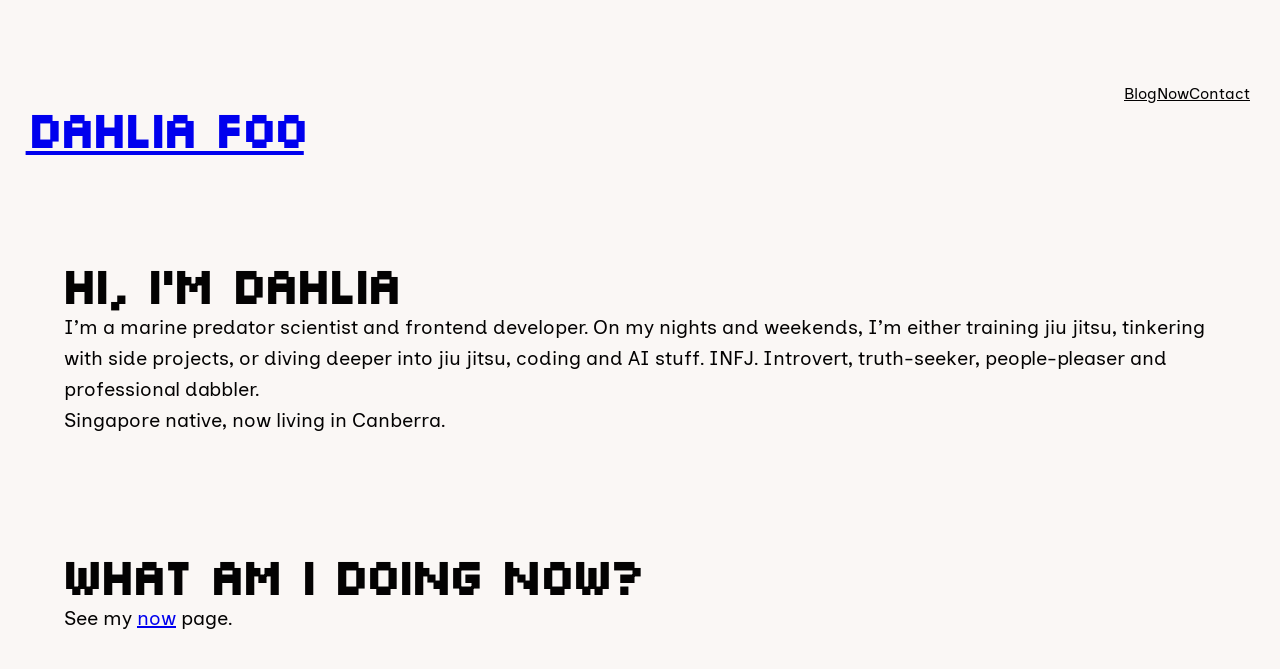

--- FILE ---
content_type: text/html; charset=UTF-8
request_url: https://dahlia.foo/
body_size: 20506
content:
<!DOCTYPE html><html lang="en-US" prefix="og: https://ogp.me/ns#"><head><script data-no-optimize="1">var litespeed_docref=sessionStorage.getItem("litespeed_docref");litespeed_docref&&(Object.defineProperty(document,"referrer",{get:function(){return litespeed_docref}}),sessionStorage.removeItem("litespeed_docref"));</script> <meta charset="UTF-8" /><meta name="viewport" content="width=device-width, initial-scale=1" /><meta name="description" content="I&#039;m a marine predator scientist and frontend developer. On my nights and weekends, I&#039;m either training jiu jitsu, tinkering with side projects, or diving"/><meta name="robots" content="follow, index, max-snippet:-1, max-video-preview:-1, max-image-preview:large"/><link rel="canonical" href="https://dahlia.foo/" /><meta property="og:locale" content="en_US" /><meta property="og:type" content="website" /><meta property="og:title" content="Home &bull; Dahlia Foo" /><meta property="og:description" content="I&#039;m a marine predator scientist and frontend developer. On my nights and weekends, I&#039;m either training jiu jitsu, tinkering with side projects, or diving" /><meta property="og:url" content="https://dahlia.foo/" /><meta property="og:site_name" content="Dahlia Foo" /><meta property="og:updated_time" content="2024-11-12T10:34:56+00:00" /><meta property="article:published_time" content="2023-10-04T12:24:59+00:00" /><meta property="article:modified_time" content="2024-11-12T10:34:56+00:00" /><meta name="twitter:card" content="summary_large_image" /><meta name="twitter:title" content="Home &bull; Dahlia Foo" /><meta name="twitter:description" content="I&#039;m a marine predator scientist and frontend developer. On my nights and weekends, I&#039;m either training jiu jitsu, tinkering with side projects, or diving" /><meta name="twitter:label1" content="Written by" /><meta name="twitter:data1" content="dahlia" /><meta name="twitter:label2" content="Time to read" /><meta name="twitter:data2" content="Less than a minute" /> <script type="application/ld+json" class="rank-math-schema">{"@context":"https://schema.org","@graph":[{"@type":["Person","Organization"],"@id":"https://dahlia.foo/#person","name":"Dahlia Foo"},{"@type":"WebSite","@id":"https://dahlia.foo/#website","url":"https://dahlia.foo","name":"Dahlia Foo","publisher":{"@id":"https://dahlia.foo/#person"},"inLanguage":"en-US","potentialAction":{"@type":"SearchAction","target":"https://dahlia.foo/?s={search_term_string}","query-input":"required name=search_term_string"}},{"@type":"WebPage","@id":"https://dahlia.foo/#webpage","url":"https://dahlia.foo/","name":"Home &bull; Dahlia Foo","datePublished":"2023-10-04T12:24:59+00:00","dateModified":"2024-11-12T10:34:56+00:00","about":{"@id":"https://dahlia.foo/#person"},"isPartOf":{"@id":"https://dahlia.foo/#website"},"inLanguage":"en-US"},{"@type":"Person","@id":"https://dahlia.foo/author/dahliafoo/","name":"dahlia","url":"https://dahlia.foo/author/dahliafoo/","image":{"@type":"ImageObject","@id":"https://dahlia.foo/wp-content/litespeed/avatar/9d3b1900b032c4fe71296ac53c668535.jpg?ver=1768419838","url":"https://dahlia.foo/wp-content/litespeed/avatar/9d3b1900b032c4fe71296ac53c668535.jpg?ver=1768419838","caption":"dahlia","inLanguage":"en-US"},"sameAs":["https://dahlia.foo"]},{"@type":"Article","headline":"Home &bull; Dahlia Foo","datePublished":"2023-10-04T12:24:59+00:00","dateModified":"2024-11-12T10:34:56+00:00","author":{"@id":"https://dahlia.foo/author/dahliafoo/","name":"dahlia"},"publisher":{"@id":"https://dahlia.foo/#person"},"description":"I&#039;m a marine predator scientist and frontend developer. On my nights and weekends, I&#039;m either training jiu jitsu, tinkering with side projects, or diving","name":"Home &bull; Dahlia Foo","@id":"https://dahlia.foo/#richSnippet","isPartOf":{"@id":"https://dahlia.foo/#webpage"},"inLanguage":"en-US","mainEntityOfPage":{"@id":"https://dahlia.foo/#webpage"}}]}</script> <title>Home &bull; Dahlia Foo</title><link rel='dns-prefetch' href='//www.googletagmanager.com' /><link rel="alternate" type="application/rss+xml" title="Dahlia Foo &raquo; Feed" href="https://dahlia.foo/feed/" /><link rel="alternate" type="application/rss+xml" title="Dahlia Foo &raquo; Comments Feed" href="https://dahlia.foo/comments/feed/" /><link rel="alternate" title="oEmbed (JSON)" type="application/json+oembed" href="https://dahlia.foo/wp-json/oembed/1.0/embed?url=https%3A%2F%2Fdahlia.foo%2F" /><link rel="alternate" title="oEmbed (XML)" type="text/xml+oembed" href="https://dahlia.foo/wp-json/oembed/1.0/embed?url=https%3A%2F%2Fdahlia.foo%2F&#038;format=xml" /><style id='wp-img-auto-sizes-contain-inline-css'>img:is([sizes=auto i],[sizes^="auto," i]){contain-intrinsic-size:3000px 1500px}
/*# sourceURL=wp-img-auto-sizes-contain-inline-css */</style><link data-optimized="2" rel="stylesheet" href="https://dahlia.foo/wp-content/litespeed/css/7a7d7d6f5e84249b5dad90455e3ab0ad.css?ver=c246c" /><style id='wp-block-site-title-inline-css'>.wp-block-site-title{box-sizing:border-box}.wp-block-site-title :where(a){color:inherit;font-family:inherit;font-size:inherit;font-style:inherit;font-weight:inherit;letter-spacing:inherit;line-height:inherit;text-decoration:inherit}
/*# sourceURL=https://dahlia.foo/wp-content/plugins/gutenberg/build/styles/block-library/site-title/style.min.css */</style><style id='wp-block-navigation-link-inline-css'>.wp-block-navigation .wp-block-navigation-item__label{overflow-wrap:break-word}.wp-block-navigation .wp-block-navigation-item__description{display:none}.link-ui-tools{outline:1px solid #f0f0f0;padding:8px}.link-ui-block-inserter{padding-top:8px}.link-ui-block-inserter__back{margin-left:8px;text-transform:uppercase}
/*# sourceURL=https://dahlia.foo/wp-content/plugins/gutenberg/build/styles/block-library/navigation-link/style.min.css */</style><style id='dahlia-block-core-navigation-inline-css'>/* Navigation
--------------------------------------------- */

.editor-styles-wrapper .wp-block-navigation__container > .wp-element-button {
  padding: 0;
}

/* Drop nav */
header .wp-block-navigation .wp-block-navigation__submenu-container {
  border: none !important;
  font-size: var(--wp--preset--font-size--small);
  line-height: var(--wp--custom--line-height--snug);
  border-radius: 5px;
  min-width: 250px !important;
  margin-left: calc(var(--wp--preset--spacing--medium) * -1);
  padding: 0;
}

/* Drop nav submenu */
header
  .wp-block-navigation
  .wp-block-navigation__submenu-container
  .wp-block-navigation__submenu-container {
  margin-left: -5px;
  margin-top: calc(var(--wp--preset--spacing--small) * -1);
}

/* Add padding to top of drop menu */
@media only screen and (min-width: 600px) {
  header
    .wp-block-navigation
    :where(.wp-block-navigation__submenu-container)
    li:first-child {
    padding-top: var(--wp--preset--spacing--small);
  }

  /* Add padding to bottom of drop menu */
  header
    .wp-block-navigation
    :where(.wp-block-navigation__submenu-container)
    li:last-child {
    padding-bottom: var(--wp--preset--spacing--small);
    border-bottom-left-radius: 5px;
    border-bottom-right-radius: 5px;
  }
}

/* Add margin to sub menu icon */
.wp-block-navigation
  .has-child
  .wp-block-navigation__submenu-container
  .wp-block-navigation__submenu-icon {
  margin-right: var(--wp--preset--spacing--small);
}

/* Drop nav link padding */
header .wp-block-navigation :where(.wp-block-navigation__submenu-container) a {
  padding: var(--wp--preset--spacing--small) var(--wp--preset--spacing--medium) !important;
}

/* Mobile Navigation
--------------------------------------------- */

.is-menu-open.has-modal-open {
  padding: var(--wp--preset--spacing--large) var(--wp--preset--spacing--medium)
    var(--wp--preset--spacing--large) var(--wp--preset--spacing--large);
}

.is-menu-open.has-modal-open
  .wp-block-navigation__responsive-container-content {
  padding-top: 0 !important;
  font-size: var(--wp--preset--font-size--medium);
}

.is-menu-open.has-modal-open .wp-block-navigation__container {
  width: 100%;
  gap: 0 !important;
}

.is-menu-open.has-modal-open .wp-block-navigation__container ul {
  margin-left: 20px;
}

.is-menu-open.has-modal-open ul.wp-block-navigation__submenu-container {
  border-radius: 0;
  margin: 5px 0;
}

.is-menu-open.has-modal-open .wp-block-navigation__container > li {
  width: 100%;
  padding: 0 0;
  position: relative;
}

.is-menu-open.has-modal-open .wp-block-navigation__container ul li a:before {
  content: '\2014';
  margin-right: 20px;
  opacity: 0.15;
  position: absolute;
  left: -32px;
}

.is-menu-open.has-modal-open
  .wp-block-navigation__container
  ul
  li:hover
  a:hover:before {
  text-decoration: none;
}

/* Adjust the first mobile menu item to prevent conflict with menu close button */
.is-menu-open.has-modal-open
  .wp-block-navigation__container
  > li:first-child
  > a {
  padding-top: 0 !important;
  max-width: 90%;
}

/* Mobile menu sub menu */
.is-menu-open.has-modal-open
  .wp-block-navigation-item
  .wp-block-navigation__submenu-container {
  padding: 0 0 0 var(--wp--preset--spacing--large);
  font-size: var(--wp--preset--font-size--base);
  margin-left: 0;
  width: 100% !important;
}

/* Mobile menu links */
.is-menu-open.has-modal-open .wp-block-navigation-item__content {
  width: 100%;
  padding: var(--wp--preset--spacing--small) 0 !important;
}

/* Mobile menu open button */
.wp-block-navigation__responsive-container-close,
.wp-block-navigation__responsive-container-open {
  padding: 4px;
  border-radius: 3px;
  background: var(--wp--preset--color--base);
  color: var(--wp--preset--color--main);
}

/* Mobile menu close button */
.wp-block-navigation__responsive-container-close {
  background: var(--wp--preset--color--base);
  color: var(--wp--preset--color--main);
}

.is-menu-open .wp-block-navigation__submenu-container {
  background: var(--wp--preset--color--primary);
  box-shadow: none !important;
  padding-top: var(--wp--preset--spacing--small);
}

/* Button class on mobile */
.is-menu-open.has-modal-open
  .wp-block-navigation__container
  .wp-element-button {
  margin-top: var(--wp--preset--spacing--small);
}

.is-menu-open.has-modal-open
  .wp-block-navigation__container
  .wp-element-button
  .wp-block-navigation-item__content {
  width: 100%;
  text-align: center;
  font-size: var(--wp--preset--font-size--base);
  padding: var(--wp--preset--spacing--small) !important;
}

/*# sourceURL=https://dahlia.foo/wp-content/themes/dahlia/assets/styles/core-navigation.css */</style><style id='wp-block-group-inline-css'>.wp-block-group{box-sizing:border-box}:where(.wp-block-group.wp-block-group-is-layout-constrained){position:relative}
/*# sourceURL=https://dahlia.foo/wp-content/plugins/gutenberg/build/styles/block-library/group/style.min.css */</style><style id='wp-block-heading-inline-css'>h1:where(.wp-block-heading).has-background,h2:where(.wp-block-heading).has-background,h3:where(.wp-block-heading).has-background,h4:where(.wp-block-heading).has-background,h5:where(.wp-block-heading).has-background,h6:where(.wp-block-heading).has-background{padding:1.25em 2.375em}h1.has-text-align-left[style*=writing-mode]:where([style*=vertical-lr]),h1.has-text-align-right[style*=writing-mode]:where([style*=vertical-rl]),h2.has-text-align-left[style*=writing-mode]:where([style*=vertical-lr]),h2.has-text-align-right[style*=writing-mode]:where([style*=vertical-rl]),h3.has-text-align-left[style*=writing-mode]:where([style*=vertical-lr]),h3.has-text-align-right[style*=writing-mode]:where([style*=vertical-rl]),h4.has-text-align-left[style*=writing-mode]:where([style*=vertical-lr]),h4.has-text-align-right[style*=writing-mode]:where([style*=vertical-rl]),h5.has-text-align-left[style*=writing-mode]:where([style*=vertical-lr]),h5.has-text-align-right[style*=writing-mode]:where([style*=vertical-rl]),h6.has-text-align-left[style*=writing-mode]:where([style*=vertical-lr]),h6.has-text-align-right[style*=writing-mode]:where([style*=vertical-rl]){rotate:180deg}
/*# sourceURL=https://dahlia.foo/wp-content/plugins/gutenberg/build/styles/block-library/heading/style.min.css */</style><style id='wp-block-paragraph-inline-css'>.is-small-text{font-size:.875em}.is-regular-text{font-size:1em}.is-large-text{font-size:2.25em}.is-larger-text{font-size:3em}.has-drop-cap:not(:focus):first-letter{float:left;font-size:8.4em;font-style:normal;font-weight:100;line-height:.68;margin:.05em .1em 0 0;text-transform:uppercase}body.rtl .has-drop-cap:not(:focus):first-letter{float:none;margin-left:.1em}p.has-drop-cap.has-background{overflow:hidden}:root :where(p.has-background){padding:1.25em 2.375em}:where(p.has-text-color:not(.has-link-color)) a{color:inherit}p.has-text-align-left[style*="writing-mode:vertical-lr"],p.has-text-align-right[style*="writing-mode:vertical-rl"]{rotate:180deg}
/*# sourceURL=https://dahlia.foo/wp-content/plugins/gutenberg/build/styles/block-library/paragraph/style.min.css */</style><style id='dahlia-block-core-paragraph-inline-css'>/* Paragraph
--------------------------------------------- */

p.has-background {
	padding: var(--wp--preset--spacing--small);
}

/*# sourceURL=https://dahlia.foo/wp-content/themes/dahlia/assets/styles/core-paragraph.css */</style><style id='wp-block-spacer-inline-css'>.wp-block-spacer{clear:both}
/*# sourceURL=https://dahlia.foo/wp-content/plugins/gutenberg/build/styles/block-library/spacer/style.min.css */</style><style id='wp-block-post-title-inline-css'>.wp-block-post-title{box-sizing:border-box;word-break:break-word}.wp-block-post-title :where(a){display:inline-block;font-family:inherit;font-size:inherit;font-style:inherit;font-weight:inherit;letter-spacing:inherit;line-height:inherit;text-decoration:inherit}
/*# sourceURL=https://dahlia.foo/wp-content/plugins/gutenberg/build/styles/block-library/post-title/style.min.css */</style><style id='wp-block-post-time-to-read-inline-css'>.wp-block-post-time-to-read{box-sizing:border-box}
/*# sourceURL=https://dahlia.foo/wp-content/plugins/gutenberg/build/styles/block-library/post-time-to-read/style.min.css */</style><style id='wp-block-post-date-inline-css'>.wp-block-post-date{box-sizing:border-box}
/*# sourceURL=https://dahlia.foo/wp-content/plugins/gutenberg/build/styles/block-library/post-date/style.min.css */</style><style id='wp-block-post-terms-inline-css'>.wp-block-post-terms{box-sizing:border-box}.wp-block-post-terms .wp-block-post-terms__separator{white-space:pre-wrap}
/*# sourceURL=https://dahlia.foo/wp-content/plugins/gutenberg/build/styles/block-library/post-terms/style.min.css */</style><style id='dahlia-block-core-post-terms-inline-css'>/* Categories
--------------------------------------------- */

.wp-block-post-terms.is-style-term-button a {
  padding: 2px 4px;
  border-radius: 5px;
  border: 1px solid var(--wp--preset--color--main);
  background-color: var(--wp--preset--color--secondary);
  font-size: 13px;
  color: var(--wp--preset--color--base);
  line-height: 1.4;
}

.wp-block-post-terms.is-style-term-button {
  display: flex;
  gap: 5px;
}

.wp-block-post-terms.is-style-term-button .wp-block-post-terms__separator {
  display: none;
}

.post-meta:empty {
  display: none;
}

/*# sourceURL=https://dahlia.foo/wp-content/themes/dahlia/assets/styles/core-post-terms.css */</style><style id='wp-block-columns-inline-css'>.wp-block-columns{box-sizing:border-box;display:flex;flex-wrap:wrap!important}@media (min-width:782px){.wp-block-columns{flex-wrap:nowrap!important}}.wp-block-columns{align-items:normal!important}.wp-block-columns.are-vertically-aligned-top{align-items:flex-start}.wp-block-columns.are-vertically-aligned-center{align-items:center}.wp-block-columns.are-vertically-aligned-bottom{align-items:flex-end}@media (max-width:781px){.wp-block-columns:not(.is-not-stacked-on-mobile)>.wp-block-column{flex-basis:100%!important}}@media (min-width:782px){.wp-block-columns:not(.is-not-stacked-on-mobile)>.wp-block-column{flex-basis:0;flex-grow:1}.wp-block-columns:not(.is-not-stacked-on-mobile)>.wp-block-column[style*=flex-basis]{flex-grow:0}}.wp-block-columns.is-not-stacked-on-mobile{flex-wrap:nowrap!important}.wp-block-columns.is-not-stacked-on-mobile>.wp-block-column{flex-basis:0;flex-grow:1}.wp-block-columns.is-not-stacked-on-mobile>.wp-block-column[style*=flex-basis]{flex-grow:0}:where(.wp-block-columns){margin-bottom:1.75em}:where(.wp-block-columns.has-background){padding:1.25em 2.375em}.wp-block-column{flex-grow:1;min-width:0;overflow-wrap:break-word;word-break:break-word}.wp-block-column.is-vertically-aligned-top{align-self:flex-start}.wp-block-column.is-vertically-aligned-center{align-self:center}.wp-block-column.is-vertically-aligned-bottom{align-self:flex-end}.wp-block-column.is-vertically-aligned-stretch{align-self:stretch}.wp-block-column.is-vertically-aligned-bottom,.wp-block-column.is-vertically-aligned-center,.wp-block-column.is-vertically-aligned-top{width:100%}
/*# sourceURL=https://dahlia.foo/wp-content/plugins/gutenberg/build/styles/block-library/columns/style.min.css */</style><style id='dahlia-block-core-columns-inline-css'>/* Column
--------------------------------------------- */

.is-style-column-box-shadow {
	box-shadow: 0px 8px 40px -20px rgb(21 14 41 / 12%);
	transition: .4s ease;
}

.is-style-column-box-shadow:hover {
	box-shadow: 0px 12px 60px -20px rgb(21 14 41 / 16%);
}

.wp-block-column {
	border-radius: 5px;
}

/*# sourceURL=https://dahlia.foo/wp-content/themes/dahlia/assets/styles/core-columns.css */</style><style id='wp-block-post-template-inline-css'>.wp-block-post-template{box-sizing:border-box;list-style:none;margin-bottom:0;margin-top:0;max-width:100%;padding:0}.wp-block-post-template.is-flex-container{display:flex;flex-direction:row;flex-wrap:wrap;gap:1.25em}.wp-block-post-template.is-flex-container>li{margin:0;width:100%}@media (min-width:600px){.wp-block-post-template.is-flex-container.is-flex-container.columns-2>li{width:calc(50% - .625em)}.wp-block-post-template.is-flex-container.is-flex-container.columns-3>li{width:calc(33.33333% - .83333em)}.wp-block-post-template.is-flex-container.is-flex-container.columns-4>li{width:calc(25% - .9375em)}.wp-block-post-template.is-flex-container.is-flex-container.columns-5>li{width:calc(20% - 1em)}.wp-block-post-template.is-flex-container.is-flex-container.columns-6>li{width:calc(16.66667% - 1.04167em)}}@media (max-width:600px){.wp-block-post-template-is-layout-grid.wp-block-post-template-is-layout-grid.wp-block-post-template-is-layout-grid.wp-block-post-template-is-layout-grid{grid-template-columns:1fr}}.wp-block-post-template-is-layout-constrained>li>.alignright,.wp-block-post-template-is-layout-flow>li>.alignright{float:right;margin-inline-end:0;margin-inline-start:2em}.wp-block-post-template-is-layout-constrained>li>.alignleft,.wp-block-post-template-is-layout-flow>li>.alignleft{float:left;margin-inline-end:2em;margin-inline-start:0}.wp-block-post-template-is-layout-constrained>li>.aligncenter,.wp-block-post-template-is-layout-flow>li>.aligncenter{margin-inline-end:auto;margin-inline-start:auto}
/*# sourceURL=https://dahlia.foo/wp-content/plugins/gutenberg/build/styles/block-library/post-template/style.min.css */</style><style id='dahlia-block-core-post-template-inline-css'>/* Post Template
--------------------------------------------- */

@media only screen and (max-width: 599px) {
	/* Reset height of images in the post grid at the bottom of single posts */
	.single .wp-block-query .wp-block-post-featured-image,
	.single .wp-block-query .wp-block-post-featured-image a,
	.single .wp-block-query .wp-block-post-featured-image img{
		height: auto !important;
	}
}

ul[class*="columns-"].wp-block-post-template .wp-block-post > .wp-block-group {
	height: 100%;
}

/* Hide empty pagination container */
.wp-block-post-template + .wp-block-group:empty {
	display: none;
}

/*# sourceURL=https://dahlia.foo/wp-content/themes/dahlia/assets/styles/core-post-template.css */</style><style id='wp-block-post-content-inline-css'>.wp-block-post-content{display:flow-root}
/*# sourceURL=https://dahlia.foo/wp-content/plugins/gutenberg/build/styles/block-library/post-content/style.min.css */</style><style id='wp-block-social-links-inline-css'>.wp-block-social-links{background:none;box-sizing:border-box;margin-left:0;padding-left:0;padding-right:0;text-indent:0}.wp-block-social-links .wp-social-link a,.wp-block-social-links .wp-social-link a:hover{border-bottom:0;box-shadow:none;text-decoration:none}.wp-block-social-links .wp-social-link svg{height:1em;width:1em}.wp-block-social-links .wp-social-link span:not(.screen-reader-text){font-size:.65em;margin-left:.5em;margin-right:.5em}.wp-block-social-links.has-small-icon-size{font-size:16px}.wp-block-social-links,.wp-block-social-links.has-normal-icon-size{font-size:24px}.wp-block-social-links.has-large-icon-size{font-size:36px}.wp-block-social-links.has-huge-icon-size{font-size:48px}.wp-block-social-links.aligncenter{display:flex;justify-content:center}.wp-block-social-links.alignright{justify-content:flex-end}.wp-block-social-link{border-radius:9999px;display:block}@media not (prefers-reduced-motion){.wp-block-social-link{transition:transform .1s ease}}.wp-block-social-link{height:auto}.wp-block-social-link a{align-items:center;display:flex;line-height:0}.wp-block-social-link:hover{transform:scale(1.1)}.wp-block-social-links .wp-block-social-link.wp-social-link{display:inline-block;margin:0;padding:0}.wp-block-social-links .wp-block-social-link.wp-social-link .wp-block-social-link-anchor,.wp-block-social-links .wp-block-social-link.wp-social-link .wp-block-social-link-anchor svg,.wp-block-social-links .wp-block-social-link.wp-social-link .wp-block-social-link-anchor:active,.wp-block-social-links .wp-block-social-link.wp-social-link .wp-block-social-link-anchor:hover,.wp-block-social-links .wp-block-social-link.wp-social-link .wp-block-social-link-anchor:visited{fill:currentColor;color:currentColor}:where(.wp-block-social-links:not(.is-style-logos-only)) .wp-social-link{background-color:#f0f0f0;color:#444}:where(.wp-block-social-links:not(.is-style-logos-only)) .wp-social-link-amazon{background-color:#f90;color:#fff}:where(.wp-block-social-links:not(.is-style-logos-only)) .wp-social-link-bandcamp{background-color:#1ea0c3;color:#fff}:where(.wp-block-social-links:not(.is-style-logos-only)) .wp-social-link-behance{background-color:#0757fe;color:#fff}:where(.wp-block-social-links:not(.is-style-logos-only)) .wp-social-link-bluesky{background-color:#0a7aff;color:#fff}:where(.wp-block-social-links:not(.is-style-logos-only)) .wp-social-link-codepen{background-color:#1e1f26;color:#fff}:where(.wp-block-social-links:not(.is-style-logos-only)) .wp-social-link-deviantart{background-color:#02e49b;color:#fff}:where(.wp-block-social-links:not(.is-style-logos-only)) .wp-social-link-discord{background-color:#5865f2;color:#fff}:where(.wp-block-social-links:not(.is-style-logos-only)) .wp-social-link-dribbble{background-color:#e94c89;color:#fff}:where(.wp-block-social-links:not(.is-style-logos-only)) .wp-social-link-dropbox{background-color:#4280ff;color:#fff}:where(.wp-block-social-links:not(.is-style-logos-only)) .wp-social-link-etsy{background-color:#f45800;color:#fff}:where(.wp-block-social-links:not(.is-style-logos-only)) .wp-social-link-facebook{background-color:#0866ff;color:#fff}:where(.wp-block-social-links:not(.is-style-logos-only)) .wp-social-link-fivehundredpx{background-color:#000;color:#fff}:where(.wp-block-social-links:not(.is-style-logos-only)) .wp-social-link-flickr{background-color:#0461dd;color:#fff}:where(.wp-block-social-links:not(.is-style-logos-only)) .wp-social-link-foursquare{background-color:#e65678;color:#fff}:where(.wp-block-social-links:not(.is-style-logos-only)) .wp-social-link-github{background-color:#24292d;color:#fff}:where(.wp-block-social-links:not(.is-style-logos-only)) .wp-social-link-goodreads{background-color:#eceadd;color:#382110}:where(.wp-block-social-links:not(.is-style-logos-only)) .wp-social-link-google{background-color:#ea4434;color:#fff}:where(.wp-block-social-links:not(.is-style-logos-only)) .wp-social-link-gravatar{background-color:#1d4fc4;color:#fff}:where(.wp-block-social-links:not(.is-style-logos-only)) .wp-social-link-instagram{background-color:#f00075;color:#fff}:where(.wp-block-social-links:not(.is-style-logos-only)) .wp-social-link-lastfm{background-color:#e21b24;color:#fff}:where(.wp-block-social-links:not(.is-style-logos-only)) .wp-social-link-linkedin{background-color:#0d66c2;color:#fff}:where(.wp-block-social-links:not(.is-style-logos-only)) .wp-social-link-mastodon{background-color:#3288d4;color:#fff}:where(.wp-block-social-links:not(.is-style-logos-only)) .wp-social-link-medium{background-color:#000;color:#fff}:where(.wp-block-social-links:not(.is-style-logos-only)) .wp-social-link-meetup{background-color:#f6405f;color:#fff}:where(.wp-block-social-links:not(.is-style-logos-only)) .wp-social-link-patreon{background-color:#000;color:#fff}:where(.wp-block-social-links:not(.is-style-logos-only)) .wp-social-link-pinterest{background-color:#e60122;color:#fff}:where(.wp-block-social-links:not(.is-style-logos-only)) .wp-social-link-pocket{background-color:#ef4155;color:#fff}:where(.wp-block-social-links:not(.is-style-logos-only)) .wp-social-link-reddit{background-color:#ff4500;color:#fff}:where(.wp-block-social-links:not(.is-style-logos-only)) .wp-social-link-skype{background-color:#0478d7;color:#fff}:where(.wp-block-social-links:not(.is-style-logos-only)) .wp-social-link-snapchat{stroke:#000;background-color:#fefc00;color:#fff}:where(.wp-block-social-links:not(.is-style-logos-only)) .wp-social-link-soundcloud{background-color:#ff5600;color:#fff}:where(.wp-block-social-links:not(.is-style-logos-only)) .wp-social-link-spotify{background-color:#1bd760;color:#fff}:where(.wp-block-social-links:not(.is-style-logos-only)) .wp-social-link-telegram{background-color:#2aabee;color:#fff}:where(.wp-block-social-links:not(.is-style-logos-only)) .wp-social-link-threads{background-color:#000;color:#fff}:where(.wp-block-social-links:not(.is-style-logos-only)) .wp-social-link-tiktok{background-color:#000;color:#fff}:where(.wp-block-social-links:not(.is-style-logos-only)) .wp-social-link-tumblr{background-color:#011835;color:#fff}:where(.wp-block-social-links:not(.is-style-logos-only)) .wp-social-link-twitch{background-color:#6440a4;color:#fff}:where(.wp-block-social-links:not(.is-style-logos-only)) .wp-social-link-twitter{background-color:#1da1f2;color:#fff}:where(.wp-block-social-links:not(.is-style-logos-only)) .wp-social-link-vimeo{background-color:#1eb7ea;color:#fff}:where(.wp-block-social-links:not(.is-style-logos-only)) .wp-social-link-vk{background-color:#4680c2;color:#fff}:where(.wp-block-social-links:not(.is-style-logos-only)) .wp-social-link-wordpress{background-color:#3499cd;color:#fff}:where(.wp-block-social-links:not(.is-style-logos-only)) .wp-social-link-whatsapp{background-color:#25d366;color:#fff}:where(.wp-block-social-links:not(.is-style-logos-only)) .wp-social-link-x{background-color:#000;color:#fff}:where(.wp-block-social-links:not(.is-style-logos-only)) .wp-social-link-yelp{background-color:#d32422;color:#fff}:where(.wp-block-social-links:not(.is-style-logos-only)) .wp-social-link-youtube{background-color:red;color:#fff}:where(.wp-block-social-links.is-style-logos-only) .wp-social-link{background:none}:where(.wp-block-social-links.is-style-logos-only) .wp-social-link svg{height:1.25em;width:1.25em}:where(.wp-block-social-links.is-style-logos-only) .wp-social-link-amazon{color:#f90}:where(.wp-block-social-links.is-style-logos-only) .wp-social-link-bandcamp{color:#1ea0c3}:where(.wp-block-social-links.is-style-logos-only) .wp-social-link-behance{color:#0757fe}:where(.wp-block-social-links.is-style-logos-only) .wp-social-link-bluesky{color:#0a7aff}:where(.wp-block-social-links.is-style-logos-only) .wp-social-link-codepen{color:#1e1f26}:where(.wp-block-social-links.is-style-logos-only) .wp-social-link-deviantart{color:#02e49b}:where(.wp-block-social-links.is-style-logos-only) .wp-social-link-discord{color:#5865f2}:where(.wp-block-social-links.is-style-logos-only) .wp-social-link-dribbble{color:#e94c89}:where(.wp-block-social-links.is-style-logos-only) .wp-social-link-dropbox{color:#4280ff}:where(.wp-block-social-links.is-style-logos-only) .wp-social-link-etsy{color:#f45800}:where(.wp-block-social-links.is-style-logos-only) .wp-social-link-facebook{color:#0866ff}:where(.wp-block-social-links.is-style-logos-only) .wp-social-link-fivehundredpx{color:#000}:where(.wp-block-social-links.is-style-logos-only) .wp-social-link-flickr{color:#0461dd}:where(.wp-block-social-links.is-style-logos-only) .wp-social-link-foursquare{color:#e65678}:where(.wp-block-social-links.is-style-logos-only) .wp-social-link-github{color:#24292d}:where(.wp-block-social-links.is-style-logos-only) .wp-social-link-goodreads{color:#382110}:where(.wp-block-social-links.is-style-logos-only) .wp-social-link-google{color:#ea4434}:where(.wp-block-social-links.is-style-logos-only) .wp-social-link-gravatar{color:#1d4fc4}:where(.wp-block-social-links.is-style-logos-only) .wp-social-link-instagram{color:#f00075}:where(.wp-block-social-links.is-style-logos-only) .wp-social-link-lastfm{color:#e21b24}:where(.wp-block-social-links.is-style-logos-only) .wp-social-link-linkedin{color:#0d66c2}:where(.wp-block-social-links.is-style-logos-only) .wp-social-link-mastodon{color:#3288d4}:where(.wp-block-social-links.is-style-logos-only) .wp-social-link-medium{color:#000}:where(.wp-block-social-links.is-style-logos-only) .wp-social-link-meetup{color:#f6405f}:where(.wp-block-social-links.is-style-logos-only) .wp-social-link-patreon{color:#000}:where(.wp-block-social-links.is-style-logos-only) .wp-social-link-pinterest{color:#e60122}:where(.wp-block-social-links.is-style-logos-only) .wp-social-link-pocket{color:#ef4155}:where(.wp-block-social-links.is-style-logos-only) .wp-social-link-reddit{color:#ff4500}:where(.wp-block-social-links.is-style-logos-only) .wp-social-link-skype{color:#0478d7}:where(.wp-block-social-links.is-style-logos-only) .wp-social-link-snapchat{stroke:#000;color:#fff}:where(.wp-block-social-links.is-style-logos-only) .wp-social-link-soundcloud{color:#ff5600}:where(.wp-block-social-links.is-style-logos-only) .wp-social-link-spotify{color:#1bd760}:where(.wp-block-social-links.is-style-logos-only) .wp-social-link-telegram{color:#2aabee}:where(.wp-block-social-links.is-style-logos-only) .wp-social-link-threads{color:#000}:where(.wp-block-social-links.is-style-logos-only) .wp-social-link-tiktok{color:#000}:where(.wp-block-social-links.is-style-logos-only) .wp-social-link-tumblr{color:#011835}:where(.wp-block-social-links.is-style-logos-only) .wp-social-link-twitch{color:#6440a4}:where(.wp-block-social-links.is-style-logos-only) .wp-social-link-twitter{color:#1da1f2}:where(.wp-block-social-links.is-style-logos-only) .wp-social-link-vimeo{color:#1eb7ea}:where(.wp-block-social-links.is-style-logos-only) .wp-social-link-vk{color:#4680c2}:where(.wp-block-social-links.is-style-logos-only) .wp-social-link-whatsapp{color:#25d366}:where(.wp-block-social-links.is-style-logos-only) .wp-social-link-wordpress{color:#3499cd}:where(.wp-block-social-links.is-style-logos-only) .wp-social-link-x{color:#000}:where(.wp-block-social-links.is-style-logos-only) .wp-social-link-yelp{color:#d32422}:where(.wp-block-social-links.is-style-logos-only) .wp-social-link-youtube{color:red}.wp-block-social-links.is-style-pill-shape .wp-social-link{width:auto}:root :where(.wp-block-social-links .wp-social-link a){padding:.25em}:root :where(.wp-block-social-links.is-style-logos-only .wp-social-link a){padding:0}:root :where(.wp-block-social-links.is-style-pill-shape .wp-social-link a){padding-left:.6666666667em;padding-right:.6666666667em}.wp-block-social-links:not(.has-icon-color):not(.has-icon-background-color) .wp-social-link-snapchat .wp-block-social-link-label{color:#000}
/*# sourceURL=https://dahlia.foo/wp-content/plugins/gutenberg/build/styles/block-library/social-links/style.min.css */</style><style id='wp-block-library-inline-css'>:root{--wp-block-synced-color:#7a00df;--wp-block-synced-color--rgb:122,0,223;--wp-bound-block-color:var(--wp-block-synced-color);--wp-editor-canvas-background:#ddd;--wp-admin-theme-color:#007cba;--wp-admin-theme-color--rgb:0,124,186;--wp-admin-theme-color-darker-10:#006ba1;--wp-admin-theme-color-darker-10--rgb:0,107,160.5;--wp-admin-theme-color-darker-20:#005a87;--wp-admin-theme-color-darker-20--rgb:0,90,135;--wp-admin-border-width-focus:2px}@media (min-resolution:192dpi){:root{--wp-admin-border-width-focus:1.5px}}.wp-element-button{cursor:pointer}:root .has-very-light-gray-background-color{background-color:#eee}:root .has-very-dark-gray-background-color{background-color:#313131}:root .has-very-light-gray-color{color:#eee}:root .has-very-dark-gray-color{color:#313131}:root .has-vivid-green-cyan-to-vivid-cyan-blue-gradient-background{background:linear-gradient(135deg,#00d084,#0693e3)}:root .has-purple-crush-gradient-background{background:linear-gradient(135deg,#34e2e4,#4721fb 50%,#ab1dfe)}:root .has-hazy-dawn-gradient-background{background:linear-gradient(135deg,#faaca8,#dad0ec)}:root .has-subdued-olive-gradient-background{background:linear-gradient(135deg,#fafae1,#67a671)}:root .has-atomic-cream-gradient-background{background:linear-gradient(135deg,#fdd79a,#004a59)}:root .has-nightshade-gradient-background{background:linear-gradient(135deg,#330968,#31cdcf)}:root .has-midnight-gradient-background{background:linear-gradient(135deg,#020381,#2874fc)}:root{--wp--preset--font-size--normal:16px;--wp--preset--font-size--huge:42px}.has-regular-font-size{font-size:1em}.has-larger-font-size{font-size:2.625em}.has-normal-font-size{font-size:var(--wp--preset--font-size--normal)}.has-huge-font-size{font-size:var(--wp--preset--font-size--huge)}:root .has-text-align-center{text-align:center}:root .has-text-align-left{text-align:left}:root .has-text-align-right{text-align:right}.has-fit-text{white-space:nowrap!important}#end-resizable-editor-section{display:none}.aligncenter{clear:both}.items-justified-left{justify-content:flex-start}.items-justified-center{justify-content:center}.items-justified-right{justify-content:flex-end}.items-justified-space-between{justify-content:space-between}.screen-reader-text{word-wrap:normal!important;border:0;clip-path:inset(50%);height:1px;margin:-1px;overflow:hidden;padding:0;position:absolute;width:1px}.screen-reader-text:focus{background-color:#ddd;clip-path:none;color:#444;display:block;font-size:1em;height:auto;left:5px;line-height:normal;padding:15px 23px 14px;text-decoration:none;top:5px;width:auto;z-index:100000}html :where(.has-border-color){border-style:solid}html :where([style*=border-top-color]){border-top-style:solid}html :where([style*=border-right-color]){border-right-style:solid}html :where([style*=border-bottom-color]){border-bottom-style:solid}html :where([style*=border-left-color]){border-left-style:solid}html :where([style*=border-width]){border-style:solid}html :where([style*=border-top-width]){border-top-style:solid}html :where([style*=border-right-width]){border-right-style:solid}html :where([style*=border-bottom-width]){border-bottom-style:solid}html :where([style*=border-left-width]){border-left-style:solid}html :where(img[class*=wp-image-]){height:auto;max-width:100%}:where(figure){margin:0 0 1em}html :where(.is-position-sticky){--wp-admin--admin-bar--position-offset:var(--wp-admin--admin-bar--height,0px)}@media screen and (max-width:600px){html :where(.is-position-sticky){--wp-admin--admin-bar--position-offset:0px}}
/*# sourceURL=https://dahlia.foo/wp-content/plugins/gutenberg/build/styles/block-library/common.min.css */</style><style id='wp-block-button-inline-css'>.wp-block-button__link{align-content:center;box-sizing:border-box;cursor:pointer;display:inline-block;height:100%;text-align:center;word-break:break-word}.wp-block-button__link.aligncenter{text-align:center}.wp-block-button__link.alignright{text-align:right}:where(.wp-block-button__link){border-radius:9999px;box-shadow:none;padding:calc(.667em + 2px) calc(1.333em + 2px);text-decoration:none}.wp-block-button[style*=text-decoration] .wp-block-button__link{text-decoration:inherit}.wp-block-buttons>.wp-block-button.has-custom-width{max-width:none}.wp-block-buttons>.wp-block-button.has-custom-width .wp-block-button__link{width:100%}.wp-block-buttons>.wp-block-button.has-custom-font-size .wp-block-button__link{font-size:inherit}.wp-block-buttons>.wp-block-button.wp-block-button__width-25{width:calc(25% - var(--wp--style--block-gap, .5em)*.75)}.wp-block-buttons>.wp-block-button.wp-block-button__width-50{width:calc(50% - var(--wp--style--block-gap, .5em)*.5)}.wp-block-buttons>.wp-block-button.wp-block-button__width-75{width:calc(75% - var(--wp--style--block-gap, .5em)*.25)}.wp-block-buttons>.wp-block-button.wp-block-button__width-100{flex-basis:100%;width:100%}.wp-block-buttons.is-vertical>.wp-block-button.wp-block-button__width-25{width:25%}.wp-block-buttons.is-vertical>.wp-block-button.wp-block-button__width-50{width:50%}.wp-block-buttons.is-vertical>.wp-block-button.wp-block-button__width-75{width:75%}.wp-block-button.is-style-squared,.wp-block-button__link.wp-block-button.is-style-squared{border-radius:0}.wp-block-button.no-border-radius,.wp-block-button__link.no-border-radius{border-radius:0!important}:root :where(.wp-block-button .wp-block-button__link.is-style-outline),:root :where(.wp-block-button.is-style-outline>.wp-block-button__link){border:2px solid;padding:.667em 1.333em}:root :where(.wp-block-button .wp-block-button__link.is-style-outline:not(.has-text-color)),:root :where(.wp-block-button.is-style-outline>.wp-block-button__link:not(.has-text-color)){color:currentColor}:root :where(.wp-block-button .wp-block-button__link.is-style-outline:not(.has-background)),:root :where(.wp-block-button.is-style-outline>.wp-block-button__link:not(.has-background)){background-color:initial;background-image:none}
/*# sourceURL=https://dahlia.foo/wp-content/plugins/gutenberg/build/styles/block-library/button/style.min.css */</style><style id='wp-block-template-skip-link-inline-css'>.skip-link.screen-reader-text {
			border: 0;
			clip-path: inset(50%);
			height: 1px;
			margin: -1px;
			overflow: hidden;
			padding: 0;
			position: absolute !important;
			width: 1px;
			word-wrap: normal !important;
		}

		.skip-link.screen-reader-text:focus {
			background-color: #eee;
			clip-path: none;
			color: #444;
			display: block;
			font-size: 1em;
			height: auto;
			left: 5px;
			line-height: normal;
			padding: 15px 23px 14px;
			text-decoration: none;
			top: 5px;
			width: auto;
			z-index: 100000;
		}
/*# sourceURL=wp-block-template-skip-link-inline-css */</style><style id='global-styles-inline-css'>:root{--wp--preset--aspect-ratio--square: 1;--wp--preset--aspect-ratio--4-3: 4/3;--wp--preset--aspect-ratio--3-4: 3/4;--wp--preset--aspect-ratio--3-2: 3/2;--wp--preset--aspect-ratio--2-3: 2/3;--wp--preset--aspect-ratio--16-9: 16/9;--wp--preset--aspect-ratio--9-16: 9/16;--wp--preset--color--black: #000000;--wp--preset--color--cyan-bluish-gray: #abb8c3;--wp--preset--color--white: #ffffff;--wp--preset--color--pale-pink: #f78da7;--wp--preset--color--vivid-red: #cf2e2e;--wp--preset--color--luminous-vivid-orange: #ff6900;--wp--preset--color--luminous-vivid-amber: #fcb900;--wp--preset--color--light-green-cyan: #7bdcb5;--wp--preset--color--vivid-green-cyan: #00d084;--wp--preset--color--pale-cyan-blue: #8ed1fc;--wp--preset--color--vivid-cyan-blue: #0693e3;--wp--preset--color--vivid-purple: #9b51e0;--wp--preset--color--primary: #2F3437;--wp--preset--color--main: #030202;--wp--preset--color--secondary: #778899;--wp--preset--color--main-accent: #875F45;--wp--preset--color--base: #faf7f5;--wp--preset--gradient--vivid-cyan-blue-to-vivid-purple: linear-gradient(135deg,rgb(6,147,227) 0%,rgb(155,81,224) 100%);--wp--preset--gradient--light-green-cyan-to-vivid-green-cyan: linear-gradient(135deg,rgb(122,220,180) 0%,rgb(0,208,130) 100%);--wp--preset--gradient--luminous-vivid-amber-to-luminous-vivid-orange: linear-gradient(135deg,rgb(252,185,0) 0%,rgb(255,105,0) 100%);--wp--preset--gradient--luminous-vivid-orange-to-vivid-red: linear-gradient(135deg,rgb(255,105,0) 0%,rgb(207,46,46) 100%);--wp--preset--gradient--very-light-gray-to-cyan-bluish-gray: linear-gradient(135deg,rgb(238,238,238) 0%,rgb(169,184,195) 100%);--wp--preset--gradient--cool-to-warm-spectrum: linear-gradient(135deg,rgb(74,234,220) 0%,rgb(151,120,209) 20%,rgb(207,42,186) 40%,rgb(238,44,130) 60%,rgb(251,105,98) 80%,rgb(254,248,76) 100%);--wp--preset--gradient--blush-light-purple: linear-gradient(135deg,rgb(255,206,236) 0%,rgb(152,150,240) 100%);--wp--preset--gradient--blush-bordeaux: linear-gradient(135deg,rgb(254,205,165) 0%,rgb(254,45,45) 50%,rgb(107,0,62) 100%);--wp--preset--gradient--luminous-dusk: linear-gradient(135deg,rgb(255,203,112) 0%,rgb(199,81,192) 50%,rgb(65,88,208) 100%);--wp--preset--gradient--pale-ocean: linear-gradient(135deg,rgb(255,245,203) 0%,rgb(182,227,212) 50%,rgb(51,167,181) 100%);--wp--preset--gradient--electric-grass: linear-gradient(135deg,rgb(202,248,128) 0%,rgb(113,206,126) 100%);--wp--preset--gradient--midnight: linear-gradient(135deg,rgb(2,3,129) 0%,rgb(40,116,252) 100%);--wp--preset--gradient--purple: linear-gradient(135deg, #4D34FA, #ad34fa);--wp--preset--gradient--blue: linear-gradient(135deg, #0057FF, #31B5FF);--wp--preset--gradient--pink: linear-gradient(135deg, #FF007A, #FF81BD);--wp--preset--gradient--black: linear-gradient(135deg, #14111E, #4B4462);--wp--preset--gradient--heat: linear-gradient(135deg, #F32758, #FFC581);--wp--preset--font-size--small: 1rem;--wp--preset--font-size--medium: clamp(1rem, 1rem + ((1vw - 0.2rem) * 0.455), 1.25rem);--wp--preset--font-size--large: clamp(1.2rem, 1.2rem + ((1vw - 0.2rem) * 0.66), 1.5625rem);--wp--preset--font-size--x-large: clamp(1.44rem, 1.44rem + ((1vw - 0.2rem) * 0.933), 1.9531rem);--wp--preset--font-size--x-small: 0.875rem;--wp--preset--font-size--xx-large: clamp(1.728rem, 1.728rem + ((1vw - 0.2rem) * 1.296), 2.4414rem);--wp--preset--font-size--xxx-large: clamp(2.0736rem, 2.074rem + ((1vw - 0.2rem) * 1.778), 3.0518rem);--wp--preset--font-family--primary: Inclusive Sans, sans-serif;--wp--preset--font-family--display: Silkscreen, sans-serif;--wp--preset--font-family--monospace: PT Mono, monospace;--wp--preset--spacing--20: 0.44rem;--wp--preset--spacing--30: 0.67rem;--wp--preset--spacing--40: 1rem;--wp--preset--spacing--50: 1.5rem;--wp--preset--spacing--60: 2.25rem;--wp--preset--spacing--70: 3.38rem;--wp--preset--spacing--80: 5.06rem;--wp--preset--spacing--x-small: clamp(0.75rem, 0.6848rem + 0.3261vw, 0.9375rem);--wp--preset--spacing--small: clamp(1rem, 0.913rem + 0.4348vw, 1.25rem);;--wp--preset--spacing--medium: clamp(1.5rem, 1.3696rem + 0.6522vw, 1.875rem);--wp--preset--spacing--large: clamp(2rem, 1.8261rem + 0.8696vw, 2.5rem);--wp--preset--spacing--x-large: clamp(3rem, 2.7391rem + 1.3043vw, 3.75rem);--wp--preset--spacing--xx-large: clamp(4rem, 3.6522rem + 1.7391vw, 5rem);--wp--preset--spacing--xxx-large: clamp(5rem, 4.5652rem + 2.1739vw, 6.25rem);--wp--preset--shadow--natural: 6px 6px 9px rgba(0, 0, 0, 0.2);--wp--preset--shadow--deep: 12px 12px 50px rgba(0, 0, 0, 0.4);--wp--preset--shadow--sharp: 6px 6px 0px rgba(0, 0, 0, 0.2);--wp--preset--shadow--outlined: 6px 6px 0px -3px rgb(255, 255, 255), 6px 6px rgb(0, 0, 0);--wp--preset--shadow--crisp: 6px 6px 0px rgb(0, 0, 0);--wp--custom--font-weight--black: 900;--wp--custom--font-weight--bold: 700;--wp--custom--font-weight--extra-bold: 800;--wp--custom--font-weight--extra-light: 200;--wp--custom--font-weight--light: 300;--wp--custom--font-weight--medium: 500;--wp--custom--font-weight--regular: 400;--wp--custom--font-weight--semi-bold: 600;--wp--custom--font-weight--thin: 100;--wp--custom--line-height--body: calc(1ex / 0.32);--wp--custom--line-height--loose: 2;--wp--custom--line-height--none: 1;--wp--custom--line-height--normal: 1.5;--wp--custom--line-height--relaxed: 1.625;--wp--custom--line-height--snug: 1.2;--wp--custom--line-height--tight: 1.1;}:root { --wp--style--global--content-size: 650px;--wp--style--global--wide-size: 1200px; }:where(body) { margin: 0; }.wp-site-blocks { padding-top: var(--wp--style--root--padding-top); padding-bottom: var(--wp--style--root--padding-bottom); }.has-global-padding { padding-right: var(--wp--style--root--padding-right); padding-left: var(--wp--style--root--padding-left); }.has-global-padding > .alignfull { margin-right: calc(var(--wp--style--root--padding-right) * -1); margin-left: calc(var(--wp--style--root--padding-left) * -1); }.has-global-padding :where(:not(.alignfull.is-layout-flow) > .has-global-padding:not(.wp-block-block, .alignfull)) { padding-right: 0; padding-left: 0; }.has-global-padding :where(:not(.alignfull.is-layout-flow) > .has-global-padding:not(.wp-block-block, .alignfull)) > .alignfull { margin-left: 0; margin-right: 0; }.wp-site-blocks > .alignleft { float: left; margin-right: 2em; }.wp-site-blocks > .alignright { float: right; margin-left: 2em; }.wp-site-blocks > .aligncenter { justify-content: center; margin-left: auto; margin-right: auto; }:where(.wp-site-blocks) > * { margin-block-start: var(--wp--preset--spacing--small); margin-block-end: 0; }:where(.wp-site-blocks) > :first-child { margin-block-start: 0; }:where(.wp-site-blocks) > :last-child { margin-block-end: 0; }:root { --wp--style--block-gap: var(--wp--preset--spacing--small); }:root :where(.is-layout-flow) > :first-child{margin-block-start: 0;}:root :where(.is-layout-flow) > :last-child{margin-block-end: 0;}:root :where(.is-layout-flow) > *{margin-block-start: var(--wp--preset--spacing--small);margin-block-end: 0;}:root :where(.is-layout-constrained) > :first-child{margin-block-start: 0;}:root :where(.is-layout-constrained) > :last-child{margin-block-end: 0;}:root :where(.is-layout-constrained) > *{margin-block-start: var(--wp--preset--spacing--small);margin-block-end: 0;}:root :where(.is-layout-flex){gap: var(--wp--preset--spacing--small);}:root :where(.is-layout-grid){gap: var(--wp--preset--spacing--small);}.is-layout-flow > .alignleft{float: left;margin-inline-start: 0;margin-inline-end: 2em;}.is-layout-flow > .alignright{float: right;margin-inline-start: 2em;margin-inline-end: 0;}.is-layout-flow > .aligncenter{margin-left: auto !important;margin-right: auto !important;}.is-layout-constrained > .alignleft{float: left;margin-inline-start: 0;margin-inline-end: 2em;}.is-layout-constrained > .alignright{float: right;margin-inline-start: 2em;margin-inline-end: 0;}.is-layout-constrained > .aligncenter{margin-left: auto !important;margin-right: auto !important;}.is-layout-constrained > :where(:not(.alignleft):not(.alignright):not(.alignfull)){max-width: var(--wp--style--global--content-size);margin-left: auto !important;margin-right: auto !important;}.is-layout-constrained > .alignwide{max-width: var(--wp--style--global--wide-size);}body .is-layout-flex{display: flex;}.is-layout-flex{flex-wrap: wrap;align-items: center;}.is-layout-flex > :is(*, div){margin: 0;}body .is-layout-grid{display: grid;}.is-layout-grid > :is(*, div){margin: 0;}body{background-color: var(--wp--preset--color--base);color: var(--wp--preset--color--main);font-family: var(--wp--preset--font-family--primary);font-size: var(--wp--preset--font-size--medium);font-weight: var(--wp--custom--font-weight--regular);line-height: var(--wp--custom--line-height--body);--wp--style--root--padding-top: 0;--wp--style--root--padding-right: clamp(1rem, 5vw, 2rem);--wp--style--root--padding-bottom: 0;--wp--style--root--padding-left: clamp(1rem, 5vw, 2rem);}a:where(:not(.wp-element-button)){color: var(--wp--preset--color--main);text-decoration: underline;}h1, h2, h3, h4, h5, h6{font-family: var(--wp--preset--font-family--display);letter-spacing: -0.1em;line-height: 1.1;margin-top: 1.5em;margin-bottom: 0px;}h1{font-size: var(--wp--preset--font-size--xxx-large);}h2{font-size: var(--wp--preset--font-size--xxx-large);}h3{font-size: var(--wp--preset--font-size--large);}h4{font-size: var(--wp--preset--font-size--large);}h5{font-size: var(--wp--preset--font-size--medium);}h6{font-size: var(--wp--preset--font-size--medium);}:root :where(.wp-element-button, .wp-block-button__link){background-color: var(--wp--preset--color--primary);border-radius: 5px;border-width: 0;color: var(--wp--preset--color--base);font-family: inherit;font-size: var(--wp--preset--font-size--small);font-style: inherit;font-weight: var(--wp--custom--font-weight--medium);letter-spacing: inherit;line-height: inherit;padding-top: .5em;padding-right: 1em;padding-bottom: .5em;padding-left: 1em;text-decoration: none;text-transform: inherit;}:root :where(.wp-element-button:hover, .wp-block-button__link:hover){background-color: var(--wp--preset--color--primary);color: var(--wp--preset--color--base);text-decoration: none;}.has-black-color{color: var(--wp--preset--color--black) !important;}.has-cyan-bluish-gray-color{color: var(--wp--preset--color--cyan-bluish-gray) !important;}.has-white-color{color: var(--wp--preset--color--white) !important;}.has-pale-pink-color{color: var(--wp--preset--color--pale-pink) !important;}.has-vivid-red-color{color: var(--wp--preset--color--vivid-red) !important;}.has-luminous-vivid-orange-color{color: var(--wp--preset--color--luminous-vivid-orange) !important;}.has-luminous-vivid-amber-color{color: var(--wp--preset--color--luminous-vivid-amber) !important;}.has-light-green-cyan-color{color: var(--wp--preset--color--light-green-cyan) !important;}.has-vivid-green-cyan-color{color: var(--wp--preset--color--vivid-green-cyan) !important;}.has-pale-cyan-blue-color{color: var(--wp--preset--color--pale-cyan-blue) !important;}.has-vivid-cyan-blue-color{color: var(--wp--preset--color--vivid-cyan-blue) !important;}.has-vivid-purple-color{color: var(--wp--preset--color--vivid-purple) !important;}.has-primary-color{color: var(--wp--preset--color--primary) !important;}.has-main-color{color: var(--wp--preset--color--main) !important;}.has-secondary-color{color: var(--wp--preset--color--secondary) !important;}.has-main-accent-color{color: var(--wp--preset--color--main-accent) !important;}.has-base-color{color: var(--wp--preset--color--base) !important;}.has-black-background-color{background-color: var(--wp--preset--color--black) !important;}.has-cyan-bluish-gray-background-color{background-color: var(--wp--preset--color--cyan-bluish-gray) !important;}.has-white-background-color{background-color: var(--wp--preset--color--white) !important;}.has-pale-pink-background-color{background-color: var(--wp--preset--color--pale-pink) !important;}.has-vivid-red-background-color{background-color: var(--wp--preset--color--vivid-red) !important;}.has-luminous-vivid-orange-background-color{background-color: var(--wp--preset--color--luminous-vivid-orange) !important;}.has-luminous-vivid-amber-background-color{background-color: var(--wp--preset--color--luminous-vivid-amber) !important;}.has-light-green-cyan-background-color{background-color: var(--wp--preset--color--light-green-cyan) !important;}.has-vivid-green-cyan-background-color{background-color: var(--wp--preset--color--vivid-green-cyan) !important;}.has-pale-cyan-blue-background-color{background-color: var(--wp--preset--color--pale-cyan-blue) !important;}.has-vivid-cyan-blue-background-color{background-color: var(--wp--preset--color--vivid-cyan-blue) !important;}.has-vivid-purple-background-color{background-color: var(--wp--preset--color--vivid-purple) !important;}.has-primary-background-color{background-color: var(--wp--preset--color--primary) !important;}.has-main-background-color{background-color: var(--wp--preset--color--main) !important;}.has-secondary-background-color{background-color: var(--wp--preset--color--secondary) !important;}.has-main-accent-background-color{background-color: var(--wp--preset--color--main-accent) !important;}.has-base-background-color{background-color: var(--wp--preset--color--base) !important;}.has-black-border-color{border-color: var(--wp--preset--color--black) !important;}.has-cyan-bluish-gray-border-color{border-color: var(--wp--preset--color--cyan-bluish-gray) !important;}.has-white-border-color{border-color: var(--wp--preset--color--white) !important;}.has-pale-pink-border-color{border-color: var(--wp--preset--color--pale-pink) !important;}.has-vivid-red-border-color{border-color: var(--wp--preset--color--vivid-red) !important;}.has-luminous-vivid-orange-border-color{border-color: var(--wp--preset--color--luminous-vivid-orange) !important;}.has-luminous-vivid-amber-border-color{border-color: var(--wp--preset--color--luminous-vivid-amber) !important;}.has-light-green-cyan-border-color{border-color: var(--wp--preset--color--light-green-cyan) !important;}.has-vivid-green-cyan-border-color{border-color: var(--wp--preset--color--vivid-green-cyan) !important;}.has-pale-cyan-blue-border-color{border-color: var(--wp--preset--color--pale-cyan-blue) !important;}.has-vivid-cyan-blue-border-color{border-color: var(--wp--preset--color--vivid-cyan-blue) !important;}.has-vivid-purple-border-color{border-color: var(--wp--preset--color--vivid-purple) !important;}.has-primary-border-color{border-color: var(--wp--preset--color--primary) !important;}.has-main-border-color{border-color: var(--wp--preset--color--main) !important;}.has-secondary-border-color{border-color: var(--wp--preset--color--secondary) !important;}.has-main-accent-border-color{border-color: var(--wp--preset--color--main-accent) !important;}.has-base-border-color{border-color: var(--wp--preset--color--base) !important;}.has-vivid-cyan-blue-to-vivid-purple-gradient-background{background: var(--wp--preset--gradient--vivid-cyan-blue-to-vivid-purple) !important;}.has-light-green-cyan-to-vivid-green-cyan-gradient-background{background: var(--wp--preset--gradient--light-green-cyan-to-vivid-green-cyan) !important;}.has-luminous-vivid-amber-to-luminous-vivid-orange-gradient-background{background: var(--wp--preset--gradient--luminous-vivid-amber-to-luminous-vivid-orange) !important;}.has-luminous-vivid-orange-to-vivid-red-gradient-background{background: var(--wp--preset--gradient--luminous-vivid-orange-to-vivid-red) !important;}.has-very-light-gray-to-cyan-bluish-gray-gradient-background{background: var(--wp--preset--gradient--very-light-gray-to-cyan-bluish-gray) !important;}.has-cool-to-warm-spectrum-gradient-background{background: var(--wp--preset--gradient--cool-to-warm-spectrum) !important;}.has-blush-light-purple-gradient-background{background: var(--wp--preset--gradient--blush-light-purple) !important;}.has-blush-bordeaux-gradient-background{background: var(--wp--preset--gradient--blush-bordeaux) !important;}.has-luminous-dusk-gradient-background{background: var(--wp--preset--gradient--luminous-dusk) !important;}.has-pale-ocean-gradient-background{background: var(--wp--preset--gradient--pale-ocean) !important;}.has-electric-grass-gradient-background{background: var(--wp--preset--gradient--electric-grass) !important;}.has-midnight-gradient-background{background: var(--wp--preset--gradient--midnight) !important;}.has-purple-gradient-background{background: var(--wp--preset--gradient--purple) !important;}.has-blue-gradient-background{background: var(--wp--preset--gradient--blue) !important;}.has-pink-gradient-background{background: var(--wp--preset--gradient--pink) !important;}.has-black-gradient-background{background: var(--wp--preset--gradient--black) !important;}.has-heat-gradient-background{background: var(--wp--preset--gradient--heat) !important;}.has-small-font-size{font-size: var(--wp--preset--font-size--small) !important;}.has-medium-font-size{font-size: var(--wp--preset--font-size--medium) !important;}.has-large-font-size{font-size: var(--wp--preset--font-size--large) !important;}.has-x-large-font-size{font-size: var(--wp--preset--font-size--x-large) !important;}.has-x-small-font-size{font-size: var(--wp--preset--font-size--x-small) !important;}.has-xx-large-font-size{font-size: var(--wp--preset--font-size--xx-large) !important;}.has-xxx-large-font-size{font-size: var(--wp--preset--font-size--xxx-large) !important;}.has-primary-font-family{font-family: var(--wp--preset--font-family--primary) !important;}.has-display-font-family{font-family: var(--wp--preset--font-family--display) !important;}.has-monospace-font-family{font-family: var(--wp--preset--font-family--monospace) !important;}
:root :where(.wp-block-columns){margin-bottom: 0px;}
:root :where(.wp-block-post-template h2){font-size: var(--wp--preset--font-size--medium);}
:root :where(.wp-block-navigation){font-weight: var(--wp--custom--font-weight--medium);}
:root :where(.wp-block-navigation a:where(:not(.wp-element-button))){color: var(--wp--preset--color--base);text-decoration: none;}
:root :where(.wp-block-navigation a:where(:not(.wp-element-button)):hover){color: var(--wp--preset--color--base);text-decoration: underline;}
:root :where(.wp-block-navigation a:where(:not(.wp-element-button)):focus){color: var(--wp--preset--color--base);text-decoration: none;}
:root :where(.wp-block-navigation a:where(:not(.wp-element-button)):active){color: var(--wp--preset--color--base);text-decoration: none;}
:root :where(p){line-height: var(--wp--custom--line-height--body);}
:root :where(.wp-block-post-terms a:where(:not(.wp-element-button))){text-decoration: none;}
:root :where(.wp-block-post-title){font-size: var(--wp--preset--font-size--x-large);}
:root :where(.wp-block-post-title a:where(:not(.wp-element-button))){text-decoration: none;}
:root :where(.wp-block-post-title a:where(:not(.wp-element-button)):hover){text-decoration: underline;}
:root :where(.wp-block-site-title){font-size: var(--wp--preset--font-size--medium);font-weight: var(--wp--custom--font-weight--semi-bold);line-height: var(--wp--custom--line-height--none);}
:root :where(.wp-block-site-title a:where(:not(.wp-element-button))){text-decoration: none;}
:root :where(.wp-block-spacer){margin-top: 0 !important;}
:root :where(.wp-block-template-part){margin-top: 0px !important;}
/*# sourceURL=global-styles-inline-css */</style><style id='core-block-supports-inline-css'>.wp-container-core-group-is-layout-b2891da8{justify-content:space-between;}.wp-container-core-group-is-layout-08325918 > .alignfull{margin-right:calc(var(--wp--preset--spacing--medium) * -1);margin-left:calc(var(--wp--preset--spacing--medium) * -1);}.wp-container-core-group-is-layout-8a33f9b3{flex-wrap:nowrap;gap:0.2em;}.wp-container-core-group-is-layout-a77db08e > *{margin-block-start:0;margin-block-end:0;}.wp-container-core-group-is-layout-a77db08e > * + *{margin-block-start:0;margin-block-end:0;}.wp-container-core-group-is-layout-16a37519{gap:0;flex-direction:column;align-items:flex-end;}.wp-container-core-column-is-layout-b2a27621 > *{margin-block-start:0;margin-block-end:0;}.wp-container-core-column-is-layout-b2a27621 > * + *{margin-block-start:0;margin-block-end:0;}.wp-container-core-columns-is-layout-4b84a608{flex-wrap:nowrap;gap:2em var(--wp--preset--spacing--x-small);}.wp-container-core-group-is-layout-8a368f38 > *{margin-block-start:0;margin-block-end:0;}.wp-container-core-group-is-layout-8a368f38 > * + *{margin-block-start:0;margin-block-end:0;}.wp-container-core-post-template-is-layout-1d7807f2 > *{margin-block-start:0;margin-block-end:0;}.wp-container-core-post-template-is-layout-1d7807f2 > * + *{margin-block-start:var(--wp--preset--spacing--large);margin-block-end:0;}.wp-elements-ce969c4127c4fae66eac888d2c6f7624 a:where(:not(.wp-element-button)){color:var(--wp--preset--color--base);}.wp-container-core-social-links-is-layout-d033f232{gap:20px 20px;justify-content:center;}.wp-container-core-group-is-layout-84bb48e5{flex-wrap:nowrap;gap:var(--wp--preset--spacing--medium);justify-content:center;}.wp-container-core-group-is-layout-7a4e9746 > .alignfull{margin-right:calc(var(--wp--preset--spacing--medium) * -1);margin-left:calc(var(--wp--preset--spacing--medium) * -1);}.wp-container-core-group-is-layout-7a4e9746 > *{margin-block-start:0;margin-block-end:0;}.wp-container-core-group-is-layout-7a4e9746 > * + *{margin-block-start:var(--wp--preset--spacing--large);margin-block-end:0;}
/*# sourceURL=core-block-supports-inline-css */</style> <script id="asenha-public-js-extra" type="litespeed/javascript">var phpVars={"externalPermalinksEnabled":"1"}</script> 
 <script type="litespeed/javascript" data-src="https://www.googletagmanager.com/gtag/js?id=GT-NM8CJCN" id="google_gtagjs-js"></script> <script id="google_gtagjs-js-after" type="litespeed/javascript">window.dataLayer=window.dataLayer||[];function gtag(){dataLayer.push(arguments)}
gtag("set","linker",{"domains":["dahlia.foo"]});gtag("js",new Date());gtag("set","developer_id.dZTNiMT",!0);gtag("config","GT-NM8CJCN")</script> <link rel="https://api.w.org/" href="https://dahlia.foo/wp-json/" /><link rel="alternate" title="JSON" type="application/json" href="https://dahlia.foo/wp-json/wp/v2/pages/10" /><meta name="generator" content="WordPress 6.9" /><link rel='shortlink' href='https://dahlia.foo/' /><meta name="generator" content="Site Kit by Google 1.170.0" /><style>.blog .wp-block-post-template .wp-block-post:last-child .entry-content + .wp-block-separator, .archive .wp-block-post-template .wp-block-post:last-child .entry-content + .wp-block-separator, .blog .wp-block-post-template .wp-block-post:last-child .entry-content + .wp-block-separator, .search .wp-block-post-template .wp-block-post:last-child .wp-block-post-excerpt + .wp-block-separator { display: none; }</style><style id='wp-fonts-local'>@font-face{font-family:"Inclusive Sans";font-style:normal;font-weight:400;font-display:block;font-stretch:normal;src:url('https://dahlia.foo/wp-content/themes/dahlia/assets/fonts/inclusive-sans-v1-latin-regular.woff2') format('woff2');}
@font-face{font-family:Silkscreen;font-style:auto;font-weight:400;font-display:fallback;src:url('https://dahlia.foo/wp-content/themes/dahlia/assets/fonts/Silkscreen-Regular.woff2') format('woff2');}
@font-face{font-family:"PT Mono";font-style:normal;font-weight:400;font-display:block;font-stretch:normal;src:url('https://dahlia.foo/wp-content/themes/dahlia/assets/fonts/PTMono-Regular.woff2') format('woff2');}</style><link rel="icon" href="https://dahlia.foo/wp-content/uploads/2021/01/cropped-fieldwork-me-2474-32x32.jpg" sizes="32x32" /><link rel="icon" href="https://dahlia.foo/wp-content/uploads/2021/01/cropped-fieldwork-me-2474-192x192.jpg" sizes="192x192" /><link rel="apple-touch-icon" href="https://dahlia.foo/wp-content/uploads/2021/01/cropped-fieldwork-me-2474-180x180.jpg" /><meta name="msapplication-TileImage" content="https://dahlia.foo/wp-content/uploads/2021/01/cropped-fieldwork-me-2474-270x270.jpg" /></head><body class="home wp-singular page-template page-template-page-no-title page page-id-10 wp-embed-responsive wp-theme-dahlia noptin"><div class="wp-site-blocks"><header class="site-header wp-block-template-part"><div class="wp-block-group alignfull is-style-default has-main-color has-text-color has-global-padding is-layout-constrained wp-container-core-group-is-layout-08325918 wp-block-group-is-layout-constrained" style="border-bottom-width:2px;margin-top:0px;padding-top:var(--wp--preset--spacing--medium);padding-right:var(--wp--preset--spacing--medium);padding-bottom:var(--wp--preset--spacing--medium);padding-left:var(--wp--preset--spacing--medium)"><div class="wp-block-group is-content-justification-space-between is-layout-flex wp-container-core-group-is-layout-b2891da8 wp-block-group-is-layout-flex"><h1 class="wp-block-site-title has-base-font-size"><a href="https://dahlia.foo" target="_self" rel="home" aria-current="page">Dahlia Foo</a></h1><nav class="has-small-font-size wp-block-navigation is-horizontal is-layout-flex wp-block-navigation-is-layout-flex" aria-label="Navigation"><ul class="wp-block-navigation__container has-small-font-size wp-block-navigation has-small-font-size"><li class="has-small-font-size wp-block-navigation-item wp-block-navigation-link"><a class="wp-block-navigation-item__content" href="https://dahlia.foo/blog/"><span class="wp-block-navigation-item__label">Blog</span></a></li><li class="has-small-font-size wp-block-navigation-item wp-block-navigation-link"><a class="wp-block-navigation-item__content" href="https://dahlia.foo/now/"><span class="wp-block-navigation-item__label">Now</span></a></li><li class="has-small-font-size wp-block-navigation-item wp-block-navigation-link"><a class="wp-block-navigation-item__content" href="https://dahlia.foo/contact/"><span class="wp-block-navigation-item__label">Contact</span></a></li></ul></nav></div></div></header><main class="wp-block-group site-content is-layout-flow wp-block-group-is-layout-flow"><div class="entry-content wp-block-post-content has-global-padding is-layout-constrained wp-block-post-content-is-layout-constrained"><div class="wp-block-group has-global-padding is-layout-constrained wp-block-group-is-layout-constrained"><h1 class="wp-block-heading">hi, i&#8217;m dahlia</h1><p class="wp-block-paragraph">I&#8217;m a marine predator scientist and frontend developer. On my nights and weekends, I&#8217;m either training jiu jitsu, tinkering with side projects, or diving deeper into jiu jitsu, coding and AI stuff.  INFJ. Introvert, truth-seeker, people-pleaser and professional dabbler.</p><p class="wp-block-paragraph">Singapore native, now living in Canberra.</p></div><div class="wp-block-group has-global-padding is-layout-constrained wp-block-group-is-layout-constrained" style="padding-top:var(--wp--preset--spacing--large);padding-bottom:var(--wp--preset--spacing--large)"><h2 class="wp-block-heading">what am i doing now?</h2><p class="wp-block-paragraph">See my <a href="https://dahlia.foo/now/" title="Now">now</a> page.</p></div><div class="wp-block-group is-layout-flow wp-block-group-is-layout-flow"><h2 class="wp-block-heading has-text-align-left">read my latest posts</h2><p class="has-text-align-left wp-block-paragraph">learnings about life, programming and BJJ</p><div style="height:2em" aria-hidden="true" class="wp-block-spacer"></div><div class="wp-block-query is-layout-flow wp-block-query-is-layout-flow"><div class="wp-block-group alignwide has-tertiary-background-color has-background is-layout-flow wp-block-group-is-layout-flow" style="padding-top:0;padding-bottom:0"><ul class="wp-block-post-template has-large-font-size is-layout-flow wp-container-core-post-template-is-layout-1d7807f2 wp-block-post-template-is-layout-flow"><li class="wp-block-post post-1951 post type-post status-publish format-standard hentry category-life"><div class="wp-block-group has-base-background-color has-background is-layout-flow wp-container-core-group-is-layout-8a368f38 wp-block-group-is-layout-flow"><div class="wp-block-columns is-not-stacked-on-mobile is-layout-flex wp-container-core-columns-is-layout-4b84a608 wp-block-columns-is-layout-flex"><div class="wp-block-column is-layout-flow wp-block-column-is-layout-flow" style="flex-basis:75%"><div class="wp-block-group is-style-default is-layout-flow wp-container-core-group-is-layout-a77db08e wp-block-group-is-layout-flow"><h3 class="wp-block-post-title has-large-font-size"><a href="https://dahlia.foo/find-the-extrovert-at-a-party-and-become-friends-with-them/" target="_self" >Find the extrovert at a party and become friends with them.</a></h3><div class="wp-block-group is-nowrap is-layout-flex wp-container-core-group-is-layout-8a33f9b3 wp-block-group-is-layout-flex"><p class="has-x-small-font-size wp-block-paragraph">read time:</p><div class="wp-block-post-time-to-read has-x-small-font-size">2–3 minutes</div></div></div></div><div class="wp-block-column has-x-small-font-size is-layout-flow wp-container-core-column-is-layout-b2a27621 wp-block-column-is-layout-flow" style="padding-top:0;padding-right:0;padding-bottom:0;padding-left:0;flex-basis:25%"><div class="wp-block-group is-vertical is-content-justification-right is-layout-flex wp-container-core-group-is-layout-16a37519 wp-block-group-is-layout-flex"><div style="padding-top:0;padding-bottom:0;padding-left:0;padding-right:0;margin-top:0;margin-bottom:0;margin-left:0;margin-right:0;" class="wp-block-post-date"><time datetime="2025-01-03T20:51:21+00:00">2025-01-03</time></div><div style="text-decoration:underline" class="taxonomy-category is-style-default wp-block-post-terms"><a href="https://dahlia.foo/category/life/" rel="tag">Life</a></div></div></div></div></div></li><li class="wp-block-post post-1938 post type-post status-publish format-standard hentry category-life tag-notes"><div class="wp-block-group has-base-background-color has-background is-layout-flow wp-container-core-group-is-layout-8a368f38 wp-block-group-is-layout-flow"><div class="wp-block-columns is-not-stacked-on-mobile is-layout-flex wp-container-core-columns-is-layout-4b84a608 wp-block-columns-is-layout-flex"><div class="wp-block-column is-layout-flow wp-block-column-is-layout-flow" style="flex-basis:75%"><div class="wp-block-group is-style-default is-layout-flow wp-container-core-group-is-layout-a77db08e wp-block-group-is-layout-flow"><h3 class="wp-block-post-title has-large-font-size"><a href="https://dahlia.foo/how-arthur-hayes-is-stacking-his-crypto-portfolio-for-2025/" target="_self" >how arthur hayes is stacking his crypto portfolio for 2025</a></h3><div class="wp-block-group is-nowrap is-layout-flex wp-container-core-group-is-layout-8a33f9b3 wp-block-group-is-layout-flex"><p class="has-x-small-font-size wp-block-paragraph">read time:</p><div class="wp-block-post-time-to-read has-x-small-font-size">2–3 minutes</div></div></div></div><div class="wp-block-column has-x-small-font-size is-layout-flow wp-container-core-column-is-layout-b2a27621 wp-block-column-is-layout-flow" style="padding-top:0;padding-right:0;padding-bottom:0;padding-left:0;flex-basis:25%"><div class="wp-block-group is-vertical is-content-justification-right is-layout-flex wp-container-core-group-is-layout-16a37519 wp-block-group-is-layout-flex"><div style="padding-top:0;padding-bottom:0;padding-left:0;padding-right:0;margin-top:0;margin-bottom:0;margin-left:0;margin-right:0;" class="wp-block-post-date"><time datetime="2024-11-12T10:20:45+00:00">2024-11-12</time></div><div style="text-decoration:underline" class="taxonomy-category is-style-default wp-block-post-terms"><a href="https://dahlia.foo/category/life/" rel="tag">Life</a></div></div></div></div></div></li><li class="wp-block-post post-1925 post type-post status-publish format-standard has-post-thumbnail hentry category-life"><div class="wp-block-group has-base-background-color has-background is-layout-flow wp-container-core-group-is-layout-8a368f38 wp-block-group-is-layout-flow"><div class="wp-block-columns is-not-stacked-on-mobile is-layout-flex wp-container-core-columns-is-layout-4b84a608 wp-block-columns-is-layout-flex"><div class="wp-block-column is-layout-flow wp-block-column-is-layout-flow" style="flex-basis:75%"><div class="wp-block-group is-style-default is-layout-flow wp-container-core-group-is-layout-a77db08e wp-block-group-is-layout-flow"><h3 class="wp-block-post-title has-large-font-size"><a href="https://dahlia.foo/trump-won-now-the-world-can-start-healing/" target="_self" >trump won. now the world can start healing.</a></h3><div class="wp-block-group is-nowrap is-layout-flex wp-container-core-group-is-layout-8a33f9b3 wp-block-group-is-layout-flex"><p class="has-x-small-font-size wp-block-paragraph">read time:</p><div class="wp-block-post-time-to-read has-x-small-font-size">5–7 minutes</div></div></div></div><div class="wp-block-column has-x-small-font-size is-layout-flow wp-container-core-column-is-layout-b2a27621 wp-block-column-is-layout-flow" style="padding-top:0;padding-right:0;padding-bottom:0;padding-left:0;flex-basis:25%"><div class="wp-block-group is-vertical is-content-justification-right is-layout-flex wp-container-core-group-is-layout-16a37519 wp-block-group-is-layout-flex"><div style="padding-top:0;padding-bottom:0;padding-left:0;padding-right:0;margin-top:0;margin-bottom:0;margin-left:0;margin-right:0;" class="wp-block-post-date"><time datetime="2024-11-07T21:05:40+00:00">2024-11-07</time></div><div style="text-decoration:underline" class="taxonomy-category is-style-default wp-block-post-terms"><a href="https://dahlia.foo/category/life/" rel="tag">Life</a></div></div></div></div></div></li><li class="wp-block-post post-1889 post type-post status-publish format-standard has-post-thumbnail hentry category-bjj"><div class="wp-block-group has-base-background-color has-background is-layout-flow wp-container-core-group-is-layout-8a368f38 wp-block-group-is-layout-flow"><div class="wp-block-columns is-not-stacked-on-mobile is-layout-flex wp-container-core-columns-is-layout-4b84a608 wp-block-columns-is-layout-flex"><div class="wp-block-column is-layout-flow wp-block-column-is-layout-flow" style="flex-basis:75%"><div class="wp-block-group is-style-default is-layout-flow wp-container-core-group-is-layout-a77db08e wp-block-group-is-layout-flow"><h3 class="wp-block-post-title has-large-font-size"><a href="https://dahlia.foo/15-things-about-my-first-bjj-camp-trip-in-estonia/" target="_self" >15 things about my first BJJ camp trip in Estonia</a></h3><div class="wp-block-group is-nowrap is-layout-flex wp-container-core-group-is-layout-8a33f9b3 wp-block-group-is-layout-flex"><p class="has-x-small-font-size wp-block-paragraph">read time:</p><div class="wp-block-post-time-to-read has-x-small-font-size">4–6 minutes</div></div></div></div><div class="wp-block-column has-x-small-font-size is-layout-flow wp-container-core-column-is-layout-b2a27621 wp-block-column-is-layout-flow" style="padding-top:0;padding-right:0;padding-bottom:0;padding-left:0;flex-basis:25%"><div class="wp-block-group is-vertical is-content-justification-right is-layout-flex wp-container-core-group-is-layout-16a37519 wp-block-group-is-layout-flex"><div style="padding-top:0;padding-bottom:0;padding-left:0;padding-right:0;margin-top:0;margin-bottom:0;margin-left:0;margin-right:0;" class="wp-block-post-date"><time datetime="2024-08-17T23:30:01+00:00">2024-08-17</time></div><div style="text-decoration:underline" class="taxonomy-category is-style-default wp-block-post-terms"><a href="https://dahlia.foo/category/bjj/" rel="tag">BJJ</a></div></div></div></div></div></li><li class="wp-block-post post-1886 post type-post status-publish format-standard hentry category-now"><div class="wp-block-group has-base-background-color has-background is-layout-flow wp-container-core-group-is-layout-8a368f38 wp-block-group-is-layout-flow"><div class="wp-block-columns is-not-stacked-on-mobile is-layout-flex wp-container-core-columns-is-layout-4b84a608 wp-block-columns-is-layout-flex"><div class="wp-block-column is-layout-flow wp-block-column-is-layout-flow" style="flex-basis:75%"><div class="wp-block-group is-style-default is-layout-flow wp-container-core-group-is-layout-a77db08e wp-block-group-is-layout-flow"><h3 class="wp-block-post-title has-large-font-size"><a href="https://dahlia.foo/now-update-13/" target="_self" >What I&#8217;m doing now</a></h3><div class="wp-block-group is-nowrap is-layout-flex wp-container-core-group-is-layout-8a33f9b3 wp-block-group-is-layout-flex"><p class="has-x-small-font-size wp-block-paragraph">read time:</p><div class="wp-block-post-time-to-read has-x-small-font-size">1–2 minutes</div></div></div></div><div class="wp-block-column has-x-small-font-size is-layout-flow wp-container-core-column-is-layout-b2a27621 wp-block-column-is-layout-flow" style="padding-top:0;padding-right:0;padding-bottom:0;padding-left:0;flex-basis:25%"><div class="wp-block-group is-vertical is-content-justification-right is-layout-flex wp-container-core-group-is-layout-16a37519 wp-block-group-is-layout-flex"><div style="padding-top:0;padding-bottom:0;padding-left:0;padding-right:0;margin-top:0;margin-bottom:0;margin-left:0;margin-right:0;" class="wp-block-post-date"><time datetime="2024-08-08T08:15:10+00:00">2024-08-08</time></div><div style="text-decoration:underline" class="taxonomy-category is-style-default wp-block-post-terms"><a href="https://dahlia.foo/category/now/" rel="tag">Now</a></div></div></div></div></div></li><li class="wp-block-post post-1862 post type-post status-publish format-standard hentry category-life category-business tag-book-notes tag-copywriting tag-nws5"><div class="wp-block-group has-base-background-color has-background is-layout-flow wp-container-core-group-is-layout-8a368f38 wp-block-group-is-layout-flow"><div class="wp-block-columns is-not-stacked-on-mobile is-layout-flex wp-container-core-columns-is-layout-4b84a608 wp-block-columns-is-layout-flex"><div class="wp-block-column is-layout-flow wp-block-column-is-layout-flow" style="flex-basis:75%"><div class="wp-block-group is-style-default is-layout-flow wp-container-core-group-is-layout-a77db08e wp-block-group-is-layout-flow"><h3 class="wp-block-post-title has-large-font-size"><a href="https://dahlia.foo/im-not-sure-if-its-for-you-but/" target="_self" >I&#8217;m not sure if it&#8217;s for you but&#8230;</a></h3><div class="wp-block-group is-nowrap is-layout-flex wp-container-core-group-is-layout-8a33f9b3 wp-block-group-is-layout-flex"><p class="has-x-small-font-size wp-block-paragraph">read time:</p><div class="wp-block-post-time-to-read has-x-small-font-size">5–7 minutes</div></div></div></div><div class="wp-block-column has-x-small-font-size is-layout-flow wp-container-core-column-is-layout-b2a27621 wp-block-column-is-layout-flow" style="padding-top:0;padding-right:0;padding-bottom:0;padding-left:0;flex-basis:25%"><div class="wp-block-group is-vertical is-content-justification-right is-layout-flex wp-container-core-group-is-layout-16a37519 wp-block-group-is-layout-flex"><div style="padding-top:0;padding-bottom:0;padding-left:0;padding-right:0;margin-top:0;margin-bottom:0;margin-left:0;margin-right:0;" class="wp-block-post-date"><time datetime="2024-07-10T03:58:09+00:00">2024-07-10</time></div><div style="text-decoration:underline" class="taxonomy-category is-style-default wp-block-post-terms"><a href="https://dahlia.foo/category/life/" rel="tag">Life</a><span class="wp-block-post-terms__separator">, </span><a href="https://dahlia.foo/category/business/" rel="tag">Business</a></div></div></div></div></div></li><li class="wp-block-post post-1852 post type-post status-publish format-standard hentry category-life tag-nws5"><div class="wp-block-group has-base-background-color has-background is-layout-flow wp-container-core-group-is-layout-8a368f38 wp-block-group-is-layout-flow"><div class="wp-block-columns is-not-stacked-on-mobile is-layout-flex wp-container-core-columns-is-layout-4b84a608 wp-block-columns-is-layout-flex"><div class="wp-block-column is-layout-flow wp-block-column-is-layout-flow" style="flex-basis:75%"><div class="wp-block-group is-style-default is-layout-flow wp-container-core-group-is-layout-a77db08e wp-block-group-is-layout-flow"><h3 class="wp-block-post-title has-large-font-size"><a href="https://dahlia.foo/sdt/" target="_self" >How I&#8217;m trying to extend my life</a></h3><div class="wp-block-group is-nowrap is-layout-flex wp-container-core-group-is-layout-8a33f9b3 wp-block-group-is-layout-flex"><p class="has-x-small-font-size wp-block-paragraph">read time:</p><div class="wp-block-post-time-to-read has-x-small-font-size">2–3 minutes</div></div></div></div><div class="wp-block-column has-x-small-font-size is-layout-flow wp-container-core-column-is-layout-b2a27621 wp-block-column-is-layout-flow" style="padding-top:0;padding-right:0;padding-bottom:0;padding-left:0;flex-basis:25%"><div class="wp-block-group is-vertical is-content-justification-right is-layout-flex wp-container-core-group-is-layout-16a37519 wp-block-group-is-layout-flex"><div style="padding-top:0;padding-bottom:0;padding-left:0;padding-right:0;margin-top:0;margin-bottom:0;margin-left:0;margin-right:0;" class="wp-block-post-date"><time datetime="2024-07-05T03:57:15+00:00">2024-07-05</time></div><div style="text-decoration:underline" class="taxonomy-category is-style-default wp-block-post-terms"><a href="https://dahlia.foo/category/life/" rel="tag">Life</a></div></div></div></div></div></li><li class="wp-block-post post-1843 post type-post status-publish format-standard hentry category-bjj tag-nws5"><div class="wp-block-group has-base-background-color has-background is-layout-flow wp-container-core-group-is-layout-8a368f38 wp-block-group-is-layout-flow"><div class="wp-block-columns is-not-stacked-on-mobile is-layout-flex wp-container-core-columns-is-layout-4b84a608 wp-block-columns-is-layout-flex"><div class="wp-block-column is-layout-flow wp-block-column-is-layout-flow" style="flex-basis:75%"><div class="wp-block-group is-style-default is-layout-flow wp-container-core-group-is-layout-a77db08e wp-block-group-is-layout-flow"><h3 class="wp-block-post-title has-large-font-size"><a href="https://dahlia.foo/qna/" target="_self" >I think doing more of this improves your jiu jitsu (and any other skill) faster</a></h3><div class="wp-block-group is-nowrap is-layout-flex wp-container-core-group-is-layout-8a33f9b3 wp-block-group-is-layout-flex"><p class="has-x-small-font-size wp-block-paragraph">read time:</p><div class="wp-block-post-time-to-read has-x-small-font-size">2–3 minutes</div></div></div></div><div class="wp-block-column has-x-small-font-size is-layout-flow wp-container-core-column-is-layout-b2a27621 wp-block-column-is-layout-flow" style="padding-top:0;padding-right:0;padding-bottom:0;padding-left:0;flex-basis:25%"><div class="wp-block-group is-vertical is-content-justification-right is-layout-flex wp-container-core-group-is-layout-16a37519 wp-block-group-is-layout-flex"><div style="padding-top:0;padding-bottom:0;padding-left:0;padding-right:0;margin-top:0;margin-bottom:0;margin-left:0;margin-right:0;" class="wp-block-post-date"><time datetime="2024-07-02T05:48:58+00:00">2024-07-02</time></div><div style="text-decoration:underline" class="taxonomy-category is-style-default wp-block-post-terms"><a href="https://dahlia.foo/category/bjj/" rel="tag">BJJ</a></div></div></div></div></div></li><li class="wp-block-post post-1826 post type-post status-publish format-standard hentry category-bjj category-life tag-nws5"><div class="wp-block-group has-base-background-color has-background is-layout-flow wp-container-core-group-is-layout-8a368f38 wp-block-group-is-layout-flow"><div class="wp-block-columns is-not-stacked-on-mobile is-layout-flex wp-container-core-columns-is-layout-4b84a608 wp-block-columns-is-layout-flex"><div class="wp-block-column is-layout-flow wp-block-column-is-layout-flow" style="flex-basis:75%"><div class="wp-block-group is-style-default is-layout-flow wp-container-core-group-is-layout-a77db08e wp-block-group-is-layout-flow"><h3 class="wp-block-post-title has-large-font-size"><a href="https://dahlia.foo/how-im-gonna-make-missing-a-day-not-a-big-deal-next-time/" target="_self" >How I&#8217;m gonna make missing a day not a big deal next time</a></h3><div class="wp-block-group is-nowrap is-layout-flex wp-container-core-group-is-layout-8a33f9b3 wp-block-group-is-layout-flex"><p class="has-x-small-font-size wp-block-paragraph">read time:</p><div class="wp-block-post-time-to-read has-x-small-font-size">2–3 minutes</div></div></div></div><div class="wp-block-column has-x-small-font-size is-layout-flow wp-container-core-column-is-layout-b2a27621 wp-block-column-is-layout-flow" style="padding-top:0;padding-right:0;padding-bottom:0;padding-left:0;flex-basis:25%"><div class="wp-block-group is-vertical is-content-justification-right is-layout-flex wp-container-core-group-is-layout-16a37519 wp-block-group-is-layout-flex"><div style="padding-top:0;padding-bottom:0;padding-left:0;padding-right:0;margin-top:0;margin-bottom:0;margin-left:0;margin-right:0;" class="wp-block-post-date"><time datetime="2024-06-27T04:00:46+00:00">2024-06-27</time></div><div style="text-decoration:underline" class="taxonomy-category is-style-default wp-block-post-terms"><a href="https://dahlia.foo/category/bjj/" rel="tag">BJJ</a><span class="wp-block-post-terms__separator">, </span><a href="https://dahlia.foo/category/life/" rel="tag">Life</a></div></div></div></div></div></li><li class="wp-block-post post-1814 post type-post status-publish format-standard hentry category-bjj category-life tag-nws5"><div class="wp-block-group has-base-background-color has-background is-layout-flow wp-container-core-group-is-layout-8a368f38 wp-block-group-is-layout-flow"><div class="wp-block-columns is-not-stacked-on-mobile is-layout-flex wp-container-core-columns-is-layout-4b84a608 wp-block-columns-is-layout-flex"><div class="wp-block-column is-layout-flow wp-block-column-is-layout-flow" style="flex-basis:75%"><div class="wp-block-group is-style-default is-layout-flow wp-container-core-group-is-layout-a77db08e wp-block-group-is-layout-flow"><h3 class="wp-block-post-title has-large-font-size"><a href="https://dahlia.foo/stand-out-by-being-yourself/" target="_self" >Stand out by being yourself</a></h3><div class="wp-block-group is-nowrap is-layout-flex wp-container-core-group-is-layout-8a33f9b3 wp-block-group-is-layout-flex"><p class="has-x-small-font-size wp-block-paragraph">read time:</p><div class="wp-block-post-time-to-read has-x-small-font-size">1–2 minutes</div></div></div></div><div class="wp-block-column has-x-small-font-size is-layout-flow wp-container-core-column-is-layout-b2a27621 wp-block-column-is-layout-flow" style="padding-top:0;padding-right:0;padding-bottom:0;padding-left:0;flex-basis:25%"><div class="wp-block-group is-vertical is-content-justification-right is-layout-flex wp-container-core-group-is-layout-16a37519 wp-block-group-is-layout-flex"><div style="padding-top:0;padding-bottom:0;padding-left:0;padding-right:0;margin-top:0;margin-bottom:0;margin-left:0;margin-right:0;" class="wp-block-post-date"><time datetime="2024-06-24T23:17:26+00:00">2024-06-24</time></div><div style="text-decoration:underline" class="taxonomy-category is-style-default wp-block-post-terms"><a href="https://dahlia.foo/category/bjj/" rel="tag">BJJ</a><span class="wp-block-post-terms__separator">, </span><a href="https://dahlia.foo/category/life/" rel="tag">Life</a></div></div></div></div></div></li></ul></div></div><div style="height:2em" aria-hidden="true" class="wp-block-spacer"></div><p class="wp-block-paragraph"><a href="/blog" title="/blog">See all my articles.</a></p></div></div></main><footer class="site-footer wp-block-template-part"><div class="wp-block-group alignfull dark-footer has-base-color has-main-background-color has-text-color has-background has-link-color wp-elements-ce969c4127c4fae66eac888d2c6f7624 has-global-padding is-layout-constrained wp-container-core-group-is-layout-7a4e9746 wp-block-group-is-layout-constrained" style="padding-top:var(--wp--preset--spacing--xx-large);padding-right:var(--wp--preset--spacing--medium);padding-bottom:var(--wp--preset--spacing--xx-large);padding-left:var(--wp--preset--spacing--medium)"><div class="wp-block-group has-global-padding is-layout-constrained wp-block-group-is-layout-constrained"><h1 class="has-text-align-center wp-block-site-title"><a href="https://dahlia.foo" target="_self" rel="home" aria-current="page">Dahlia Foo</a></h1><ul class="wp-block-social-links has-icon-color has-icon-background-color is-style-default is-content-justification-center is-layout-flex wp-container-core-social-links-is-layout-d033f232 wp-block-social-links-is-layout-flex"><li style="color:#150E29;background-color:#fff;" class="wp-social-link wp-social-link-twitter has-main-color has-base-background-color wp-block-social-link"><a href="https://twitter.com/dahliasan_" class="wp-block-social-link-anchor"><svg width="24" height="24" viewBox="0 0 24 24" version="1.1" xmlns="http://www.w3.org/2000/svg" aria-hidden="true" focusable="false"><path d="M22.23,5.924c-0.736,0.326-1.527,0.547-2.357,0.646c0.847-0.508,1.498-1.312,1.804-2.27 c-0.793,0.47-1.671,0.812-2.606,0.996C18.324,4.498,17.257,4,16.077,4c-2.266,0-4.103,1.837-4.103,4.103 c0,0.322,0.036,0.635,0.106,0.935C8.67,8.867,5.647,7.234,3.623,4.751C3.27,5.357,3.067,6.062,3.067,6.814 c0,1.424,0.724,2.679,1.825,3.415c-0.673-0.021-1.305-0.206-1.859-0.513c0,0.017,0,0.034,0,0.052c0,1.988,1.414,3.647,3.292,4.023 c-0.344,0.094-0.707,0.144-1.081,0.144c-0.264,0-0.521-0.026-0.772-0.074c0.522,1.63,2.038,2.816,3.833,2.85 c-1.404,1.1-3.174,1.756-5.096,1.756c-0.331,0-0.658-0.019-0.979-0.057c1.816,1.164,3.973,1.843,6.29,1.843 c7.547,0,11.675-6.252,11.675-11.675c0-0.178-0.004-0.355-0.012-0.531C20.985,7.47,21.68,6.747,22.23,5.924z"></path></svg><span class="wp-block-social-link-label screen-reader-text">Twitter</span></a></li><li style="color:#150E29;background-color:#fff;" class="wp-social-link wp-social-link-instagram has-main-color has-base-background-color wp-block-social-link"><a href="https://instagram.com/dahliasan" class="wp-block-social-link-anchor"><svg width="24" height="24" viewBox="0 0 24 24" version="1.1" xmlns="http://www.w3.org/2000/svg" aria-hidden="true" focusable="false"><path d="M12,4.622c2.403,0,2.688,0.009,3.637,0.052c0.877,0.04,1.354,0.187,1.671,0.31c0.42,0.163,0.72,0.358,1.035,0.673 c0.315,0.315,0.51,0.615,0.673,1.035c0.123,0.317,0.27,0.794,0.31,1.671c0.043,0.949,0.052,1.234,0.052,3.637 s-0.009,2.688-0.052,3.637c-0.04,0.877-0.187,1.354-0.31,1.671c-0.163,0.42-0.358,0.72-0.673,1.035 c-0.315,0.315-0.615,0.51-1.035,0.673c-0.317,0.123-0.794,0.27-1.671,0.31c-0.949,0.043-1.233,0.052-3.637,0.052 s-2.688-0.009-3.637-0.052c-0.877-0.04-1.354-0.187-1.671-0.31c-0.42-0.163-0.72-0.358-1.035-0.673 c-0.315-0.315-0.51-0.615-0.673-1.035c-0.123-0.317-0.27-0.794-0.31-1.671C4.631,14.688,4.622,14.403,4.622,12 s0.009-2.688,0.052-3.637c0.04-0.877,0.187-1.354,0.31-1.671c0.163-0.42,0.358-0.72,0.673-1.035 c0.315-0.315,0.615-0.51,1.035-0.673c0.317-0.123,0.794-0.27,1.671-0.31C9.312,4.631,9.597,4.622,12,4.622 M12,3 C9.556,3,9.249,3.01,8.289,3.054C7.331,3.098,6.677,3.25,6.105,3.472C5.513,3.702,5.011,4.01,4.511,4.511 c-0.5,0.5-0.808,1.002-1.038,1.594C3.25,6.677,3.098,7.331,3.054,8.289C3.01,9.249,3,9.556,3,12c0,2.444,0.01,2.751,0.054,3.711 c0.044,0.958,0.196,1.612,0.418,2.185c0.23,0.592,0.538,1.094,1.038,1.594c0.5,0.5,1.002,0.808,1.594,1.038 c0.572,0.222,1.227,0.375,2.185,0.418C9.249,20.99,9.556,21,12,21s2.751-0.01,3.711-0.054c0.958-0.044,1.612-0.196,2.185-0.418 c0.592-0.23,1.094-0.538,1.594-1.038c0.5-0.5,0.808-1.002,1.038-1.594c0.222-0.572,0.375-1.227,0.418-2.185 C20.99,14.751,21,14.444,21,12s-0.01-2.751-0.054-3.711c-0.044-0.958-0.196-1.612-0.418-2.185c-0.23-0.592-0.538-1.094-1.038-1.594 c-0.5-0.5-1.002-0.808-1.594-1.038c-0.572-0.222-1.227-0.375-2.185-0.418C14.751,3.01,14.444,3,12,3L12,3z M12,7.378 c-2.552,0-4.622,2.069-4.622,4.622S9.448,16.622,12,16.622s4.622-2.069,4.622-4.622S14.552,7.378,12,7.378z M12,15 c-1.657,0-3-1.343-3-3s1.343-3,3-3s3,1.343,3,3S13.657,15,12,15z M16.804,6.116c-0.596,0-1.08,0.484-1.08,1.08 s0.484,1.08,1.08,1.08c0.596,0,1.08-0.484,1.08-1.08S17.401,6.116,16.804,6.116z"></path></svg><span class="wp-block-social-link-label screen-reader-text">Instagram</span></a></li><li style="color:#150E29;background-color:#fff;" class="wp-social-link wp-social-link-linkedin has-main-color has-base-background-color wp-block-social-link"><a href="https://www.linkedin.com/in/dahliafoo/" class="wp-block-social-link-anchor"><svg width="24" height="24" viewBox="0 0 24 24" version="1.1" xmlns="http://www.w3.org/2000/svg" aria-hidden="true" focusable="false"><path d="M19.7,3H4.3C3.582,3,3,3.582,3,4.3v15.4C3,20.418,3.582,21,4.3,21h15.4c0.718,0,1.3-0.582,1.3-1.3V4.3 C21,3.582,20.418,3,19.7,3z M8.339,18.338H5.667v-8.59h2.672V18.338z M7.004,8.574c-0.857,0-1.549-0.694-1.549-1.548 c0-0.855,0.691-1.548,1.549-1.548c0.854,0,1.547,0.694,1.547,1.548C8.551,7.881,7.858,8.574,7.004,8.574z M18.339,18.338h-2.669 v-4.177c0-0.996-0.017-2.278-1.387-2.278c-1.389,0-1.601,1.086-1.601,2.206v4.249h-2.667v-8.59h2.559v1.174h0.037 c0.356-0.675,1.227-1.387,2.526-1.387c2.703,0,3.203,1.779,3.203,4.092V18.338z"></path></svg><span class="wp-block-social-link-label screen-reader-text">LinkedIn</span></a></li><li style="color:#150E29;background-color:#fff;" class="wp-social-link wp-social-link-github has-main-color has-base-background-color wp-block-social-link"><a href="https://github.com/dahliasan" class="wp-block-social-link-anchor"><svg width="24" height="24" viewBox="0 0 24 24" version="1.1" xmlns="http://www.w3.org/2000/svg" aria-hidden="true" focusable="false"><path d="M12,2C6.477,2,2,6.477,2,12c0,4.419,2.865,8.166,6.839,9.489c0.5,0.09,0.682-0.218,0.682-0.484 c0-0.236-0.009-0.866-0.014-1.699c-2.782,0.602-3.369-1.34-3.369-1.34c-0.455-1.157-1.11-1.465-1.11-1.465 c-0.909-0.62,0.069-0.608,0.069-0.608c1.004,0.071,1.532,1.03,1.532,1.03c0.891,1.529,2.341,1.089,2.91,0.833 c0.091-0.647,0.349-1.086,0.635-1.337c-2.22-0.251-4.555-1.111-4.555-4.943c0-1.091,0.39-1.984,1.03-2.682 C6.546,8.54,6.202,7.524,6.746,6.148c0,0,0.84-0.269,2.75,1.025C10.295,6.95,11.15,6.84,12,6.836 c0.85,0.004,1.705,0.114,2.504,0.336c1.909-1.294,2.748-1.025,2.748-1.025c0.546,1.376,0.202,2.394,0.1,2.646 c0.64,0.699,1.026,1.591,1.026,2.682c0,3.841-2.337,4.687-4.565,4.935c0.359,0.307,0.679,0.917,0.679,1.852 c0,1.335-0.012,2.415-0.012,2.741c0,0.269,0.18,0.579,0.688,0.481C19.138,20.161,22,16.416,22,12C22,6.477,17.523,2,12,2z"></path></svg><span class="wp-block-social-link-label screen-reader-text">GitHub</span></a></li></ul><div class="wp-block-group has-small-font-size is-content-justification-center is-nowrap is-layout-flex wp-container-core-group-is-layout-84bb48e5 wp-block-group-is-layout-flex"><nav class="has-small-font-size wp-block-navigation is-layout-flex wp-block-navigation-is-layout-flex" aria-label="Navigation 2"><ul class="wp-block-navigation__container has-small-font-size wp-block-navigation has-small-font-size"><li class="has-small-font-size wp-block-navigation-item wp-block-navigation-link"><a class="wp-block-navigation-item__content" href="https://dahlia.foo/blog/"><span class="wp-block-navigation-item__label">Blog</span></a></li><li class="has-small-font-size wp-block-navigation-item wp-block-navigation-link"><a class="wp-block-navigation-item__content" href="https://dahlia.foo/now/"><span class="wp-block-navigation-item__label">Now</span></a></li><li class="has-small-font-size wp-block-navigation-item wp-block-navigation-link"><a class="wp-block-navigation-item__content" href="https://dahlia.foo/contact/"><span class="wp-block-navigation-item__label">Contact</span></a></li></ul></nav></div><p class="has-text-align-center has-x-small-font-size wp-block-paragraph">[wpcode id=&#8221;1713&#8243;] · dahlia foo</p></div></div></footer></div> <script type="speculationrules">{"prefetch":[{"source":"document","where":{"and":[{"href_matches":"/*"},{"not":{"href_matches":["/wp-*.php","/wp-admin/*","/wp-content/uploads/*","/wp-content/*","/wp-content/plugins/*","/wp-content/themes/dahlia/*","/*\\?(.+)"]}},{"not":{"selector_matches":"a[rel~=\"nofollow\"]"}},{"not":{"selector_matches":".no-prefetch, .no-prefetch a"}}]},"eagerness":"conservative"}]}</script> <script id="convertkit-broadcasts-js-extra" type="litespeed/javascript">var convertkit_broadcasts={"ajax_url":"https://dahlia.foo/wp-admin/admin-ajax.php","action":"convertkit_broadcasts_render","debug":""}</script> <script id="wp-block-template-skip-link-js-after" type="litespeed/javascript">(function(){var skipLinkTarget=document.querySelector('main'),sibling,skipLinkTargetID,skipLink;if(!skipLinkTarget){return}
sibling=document.querySelector('.wp-site-blocks');if(!sibling){return}
skipLinkTargetID=skipLinkTarget.id;if(!skipLinkTargetID){skipLinkTargetID='wp--skip-link--target';skipLinkTarget.id=skipLinkTargetID}
skipLink=document.createElement('a');skipLink.classList.add('skip-link','screen-reader-text');skipLink.id='wp-skip-link';skipLink.href='#'+skipLinkTargetID;skipLink.innerText='Skip to content';sibling.parentElement.insertBefore(skipLink,sibling)}())</script> <script id="wp-i18n-js-after" type="litespeed/javascript">wp.i18n.setLocaleData({'text direction\u0004ltr':['ltr']})</script> <script id="contact-form-7-js-before" type="litespeed/javascript">var wpcf7={"api":{"root":"https:\/\/dahlia.foo\/wp-json\/","namespace":"contact-form-7\/v1"},"cached":1}</script> <script id="convertkit-js-js-extra" type="litespeed/javascript">var convertkit={"ajaxurl":"https://dahlia.foo/wp-admin/admin-ajax.php","debug":"","nonce":"fc6f3190aa","subscriber_id":""}</script> <script data-no-optimize="1">window.lazyLoadOptions=Object.assign({},{threshold:300},window.lazyLoadOptions||{});!function(t,e){"object"==typeof exports&&"undefined"!=typeof module?module.exports=e():"function"==typeof define&&define.amd?define(e):(t="undefined"!=typeof globalThis?globalThis:t||self).LazyLoad=e()}(this,function(){"use strict";function e(){return(e=Object.assign||function(t){for(var e=1;e<arguments.length;e++){var n,a=arguments[e];for(n in a)Object.prototype.hasOwnProperty.call(a,n)&&(t[n]=a[n])}return t}).apply(this,arguments)}function o(t){return e({},at,t)}function l(t,e){return t.getAttribute(gt+e)}function c(t){return l(t,vt)}function s(t,e){return function(t,e,n){e=gt+e;null!==n?t.setAttribute(e,n):t.removeAttribute(e)}(t,vt,e)}function i(t){return s(t,null),0}function r(t){return null===c(t)}function u(t){return c(t)===_t}function d(t,e,n,a){t&&(void 0===a?void 0===n?t(e):t(e,n):t(e,n,a))}function f(t,e){et?t.classList.add(e):t.className+=(t.className?" ":"")+e}function _(t,e){et?t.classList.remove(e):t.className=t.className.replace(new RegExp("(^|\\s+)"+e+"(\\s+|$)")," ").replace(/^\s+/,"").replace(/\s+$/,"")}function g(t){return t.llTempImage}function v(t,e){!e||(e=e._observer)&&e.unobserve(t)}function b(t,e){t&&(t.loadingCount+=e)}function p(t,e){t&&(t.toLoadCount=e)}function n(t){for(var e,n=[],a=0;e=t.children[a];a+=1)"SOURCE"===e.tagName&&n.push(e);return n}function h(t,e){(t=t.parentNode)&&"PICTURE"===t.tagName&&n(t).forEach(e)}function a(t,e){n(t).forEach(e)}function m(t){return!!t[lt]}function E(t){return t[lt]}function I(t){return delete t[lt]}function y(e,t){var n;m(e)||(n={},t.forEach(function(t){n[t]=e.getAttribute(t)}),e[lt]=n)}function L(a,t){var o;m(a)&&(o=E(a),t.forEach(function(t){var e,n;e=a,(t=o[n=t])?e.setAttribute(n,t):e.removeAttribute(n)}))}function k(t,e,n){f(t,e.class_loading),s(t,st),n&&(b(n,1),d(e.callback_loading,t,n))}function A(t,e,n){n&&t.setAttribute(e,n)}function O(t,e){A(t,rt,l(t,e.data_sizes)),A(t,it,l(t,e.data_srcset)),A(t,ot,l(t,e.data_src))}function w(t,e,n){var a=l(t,e.data_bg_multi),o=l(t,e.data_bg_multi_hidpi);(a=nt&&o?o:a)&&(t.style.backgroundImage=a,n=n,f(t=t,(e=e).class_applied),s(t,dt),n&&(e.unobserve_completed&&v(t,e),d(e.callback_applied,t,n)))}function x(t,e){!e||0<e.loadingCount||0<e.toLoadCount||d(t.callback_finish,e)}function M(t,e,n){t.addEventListener(e,n),t.llEvLisnrs[e]=n}function N(t){return!!t.llEvLisnrs}function z(t){if(N(t)){var e,n,a=t.llEvLisnrs;for(e in a){var o=a[e];n=e,o=o,t.removeEventListener(n,o)}delete t.llEvLisnrs}}function C(t,e,n){var a;delete t.llTempImage,b(n,-1),(a=n)&&--a.toLoadCount,_(t,e.class_loading),e.unobserve_completed&&v(t,n)}function R(i,r,c){var l=g(i)||i;N(l)||function(t,e,n){N(t)||(t.llEvLisnrs={});var a="VIDEO"===t.tagName?"loadeddata":"load";M(t,a,e),M(t,"error",n)}(l,function(t){var e,n,a,o;n=r,a=c,o=u(e=i),C(e,n,a),f(e,n.class_loaded),s(e,ut),d(n.callback_loaded,e,a),o||x(n,a),z(l)},function(t){var e,n,a,o;n=r,a=c,o=u(e=i),C(e,n,a),f(e,n.class_error),s(e,ft),d(n.callback_error,e,a),o||x(n,a),z(l)})}function T(t,e,n){var a,o,i,r,c;t.llTempImage=document.createElement("IMG"),R(t,e,n),m(c=t)||(c[lt]={backgroundImage:c.style.backgroundImage}),i=n,r=l(a=t,(o=e).data_bg),c=l(a,o.data_bg_hidpi),(r=nt&&c?c:r)&&(a.style.backgroundImage='url("'.concat(r,'")'),g(a).setAttribute(ot,r),k(a,o,i)),w(t,e,n)}function G(t,e,n){var a;R(t,e,n),a=e,e=n,(t=Et[(n=t).tagName])&&(t(n,a),k(n,a,e))}function D(t,e,n){var a;a=t,(-1<It.indexOf(a.tagName)?G:T)(t,e,n)}function S(t,e,n){var a;t.setAttribute("loading","lazy"),R(t,e,n),a=e,(e=Et[(n=t).tagName])&&e(n,a),s(t,_t)}function V(t){t.removeAttribute(ot),t.removeAttribute(it),t.removeAttribute(rt)}function j(t){h(t,function(t){L(t,mt)}),L(t,mt)}function F(t){var e;(e=yt[t.tagName])?e(t):m(e=t)&&(t=E(e),e.style.backgroundImage=t.backgroundImage)}function P(t,e){var n;F(t),n=e,r(e=t)||u(e)||(_(e,n.class_entered),_(e,n.class_exited),_(e,n.class_applied),_(e,n.class_loading),_(e,n.class_loaded),_(e,n.class_error)),i(t),I(t)}function U(t,e,n,a){var o;n.cancel_on_exit&&(c(t)!==st||"IMG"===t.tagName&&(z(t),h(o=t,function(t){V(t)}),V(o),j(t),_(t,n.class_loading),b(a,-1),i(t),d(n.callback_cancel,t,e,a)))}function $(t,e,n,a){var o,i,r=(i=t,0<=bt.indexOf(c(i)));s(t,"entered"),f(t,n.class_entered),_(t,n.class_exited),o=t,i=a,n.unobserve_entered&&v(o,i),d(n.callback_enter,t,e,a),r||D(t,n,a)}function q(t){return t.use_native&&"loading"in HTMLImageElement.prototype}function H(t,o,i){t.forEach(function(t){return(a=t).isIntersecting||0<a.intersectionRatio?$(t.target,t,o,i):(e=t.target,n=t,a=o,t=i,void(r(e)||(f(e,a.class_exited),U(e,n,a,t),d(a.callback_exit,e,n,t))));var e,n,a})}function B(e,n){var t;tt&&!q(e)&&(n._observer=new IntersectionObserver(function(t){H(t,e,n)},{root:(t=e).container===document?null:t.container,rootMargin:t.thresholds||t.threshold+"px"}))}function J(t){return Array.prototype.slice.call(t)}function K(t){return t.container.querySelectorAll(t.elements_selector)}function Q(t){return c(t)===ft}function W(t,e){return e=t||K(e),J(e).filter(r)}function X(e,t){var n;(n=K(e),J(n).filter(Q)).forEach(function(t){_(t,e.class_error),i(t)}),t.update()}function t(t,e){var n,a,t=o(t);this._settings=t,this.loadingCount=0,B(t,this),n=t,a=this,Y&&window.addEventListener("online",function(){X(n,a)}),this.update(e)}var Y="undefined"!=typeof window,Z=Y&&!("onscroll"in window)||"undefined"!=typeof navigator&&/(gle|ing|ro)bot|crawl|spider/i.test(navigator.userAgent),tt=Y&&"IntersectionObserver"in window,et=Y&&"classList"in document.createElement("p"),nt=Y&&1<window.devicePixelRatio,at={elements_selector:".lazy",container:Z||Y?document:null,threshold:300,thresholds:null,data_src:"src",data_srcset:"srcset",data_sizes:"sizes",data_bg:"bg",data_bg_hidpi:"bg-hidpi",data_bg_multi:"bg-multi",data_bg_multi_hidpi:"bg-multi-hidpi",data_poster:"poster",class_applied:"applied",class_loading:"litespeed-loading",class_loaded:"litespeed-loaded",class_error:"error",class_entered:"entered",class_exited:"exited",unobserve_completed:!0,unobserve_entered:!1,cancel_on_exit:!0,callback_enter:null,callback_exit:null,callback_applied:null,callback_loading:null,callback_loaded:null,callback_error:null,callback_finish:null,callback_cancel:null,use_native:!1},ot="src",it="srcset",rt="sizes",ct="poster",lt="llOriginalAttrs",st="loading",ut="loaded",dt="applied",ft="error",_t="native",gt="data-",vt="ll-status",bt=[st,ut,dt,ft],pt=[ot],ht=[ot,ct],mt=[ot,it,rt],Et={IMG:function(t,e){h(t,function(t){y(t,mt),O(t,e)}),y(t,mt),O(t,e)},IFRAME:function(t,e){y(t,pt),A(t,ot,l(t,e.data_src))},VIDEO:function(t,e){a(t,function(t){y(t,pt),A(t,ot,l(t,e.data_src))}),y(t,ht),A(t,ct,l(t,e.data_poster)),A(t,ot,l(t,e.data_src)),t.load()}},It=["IMG","IFRAME","VIDEO"],yt={IMG:j,IFRAME:function(t){L(t,pt)},VIDEO:function(t){a(t,function(t){L(t,pt)}),L(t,ht),t.load()}},Lt=["IMG","IFRAME","VIDEO"];return t.prototype={update:function(t){var e,n,a,o=this._settings,i=W(t,o);{if(p(this,i.length),!Z&&tt)return q(o)?(e=o,n=this,i.forEach(function(t){-1!==Lt.indexOf(t.tagName)&&S(t,e,n)}),void p(n,0)):(t=this._observer,o=i,t.disconnect(),a=t,void o.forEach(function(t){a.observe(t)}));this.loadAll(i)}},destroy:function(){this._observer&&this._observer.disconnect(),K(this._settings).forEach(function(t){I(t)}),delete this._observer,delete this._settings,delete this.loadingCount,delete this.toLoadCount},loadAll:function(t){var e=this,n=this._settings;W(t,n).forEach(function(t){v(t,e),D(t,n,e)})},restoreAll:function(){var e=this._settings;K(e).forEach(function(t){P(t,e)})}},t.load=function(t,e){e=o(e);D(t,e)},t.resetStatus=function(t){i(t)},t}),function(t,e){"use strict";function n(){e.body.classList.add("litespeed_lazyloaded")}function a(){console.log("[LiteSpeed] Start Lazy Load"),o=new LazyLoad(Object.assign({},t.lazyLoadOptions||{},{elements_selector:"[data-lazyloaded]",callback_finish:n})),i=function(){o.update()},t.MutationObserver&&new MutationObserver(i).observe(e.documentElement,{childList:!0,subtree:!0,attributes:!0})}var o,i;t.addEventListener?t.addEventListener("load",a,!1):t.attachEvent("onload",a)}(window,document);</script><script data-no-optimize="1">window.litespeed_ui_events=window.litespeed_ui_events||["mouseover","click","keydown","wheel","touchmove","touchstart"];var urlCreator=window.URL||window.webkitURL;function litespeed_load_delayed_js_force(){console.log("[LiteSpeed] Start Load JS Delayed"),litespeed_ui_events.forEach(e=>{window.removeEventListener(e,litespeed_load_delayed_js_force,{passive:!0})}),document.querySelectorAll("iframe[data-litespeed-src]").forEach(e=>{e.setAttribute("src",e.getAttribute("data-litespeed-src"))}),"loading"==document.readyState?window.addEventListener("DOMContentLoaded",litespeed_load_delayed_js):litespeed_load_delayed_js()}litespeed_ui_events.forEach(e=>{window.addEventListener(e,litespeed_load_delayed_js_force,{passive:!0})});async function litespeed_load_delayed_js(){let t=[];for(var d in document.querySelectorAll('script[type="litespeed/javascript"]').forEach(e=>{t.push(e)}),t)await new Promise(e=>litespeed_load_one(t[d],e));document.dispatchEvent(new Event("DOMContentLiteSpeedLoaded")),window.dispatchEvent(new Event("DOMContentLiteSpeedLoaded"))}function litespeed_load_one(t,e){console.log("[LiteSpeed] Load ",t);var d=document.createElement("script");d.addEventListener("load",e),d.addEventListener("error",e),t.getAttributeNames().forEach(e=>{"type"!=e&&d.setAttribute("data-src"==e?"src":e,t.getAttribute(e))});let a=!(d.type="text/javascript");!d.src&&t.textContent&&(d.src=litespeed_inline2src(t.textContent),a=!0),t.after(d),t.remove(),a&&e()}function litespeed_inline2src(t){try{var d=urlCreator.createObjectURL(new Blob([t.replace(/^(?:<!--)?(.*?)(?:-->)?$/gm,"$1")],{type:"text/javascript"}))}catch(e){d="data:text/javascript;base64,"+btoa(t.replace(/^(?:<!--)?(.*?)(?:-->)?$/gm,"$1"))}return d}</script><script data-no-optimize="1">var litespeed_vary=document.cookie.replace(/(?:(?:^|.*;\s*)_lscache_vary\s*\=\s*([^;]*).*$)|^.*$/,"");litespeed_vary||fetch("/wp-content/plugins/litespeed-cache/guest.vary.php",{method:"POST",cache:"no-cache",redirect:"follow"}).then(e=>e.json()).then(e=>{console.log(e),e.hasOwnProperty("reload")&&"yes"==e.reload&&(sessionStorage.setItem("litespeed_docref",document.referrer),window.location.reload(!0))});</script><script data-optimized="1" type="litespeed/javascript" data-src="https://dahlia.foo/wp-content/litespeed/js/a552185e06d0f447a3e056741687b4e2.js?ver=c246c"></script><script defer src="https://static.cloudflareinsights.com/beacon.min.js/vcd15cbe7772f49c399c6a5babf22c1241717689176015" integrity="sha512-ZpsOmlRQV6y907TI0dKBHq9Md29nnaEIPlkf84rnaERnq6zvWvPUqr2ft8M1aS28oN72PdrCzSjY4U6VaAw1EQ==" data-cf-beacon='{"version":"2024.11.0","token":"a448a3069f6040999644d09fae2e9ae9","r":1,"server_timing":{"name":{"cfCacheStatus":true,"cfEdge":true,"cfExtPri":true,"cfL4":true,"cfOrigin":true,"cfSpeedBrain":true},"location_startswith":null}}' crossorigin="anonymous"></script>
</body></html>
<!-- Page optimized by LiteSpeed Cache @2026-01-21 19:33:46 -->

<!-- Page cached by LiteSpeed Cache 7.7 on 2026-01-21 19:33:46 -->
<!-- Guest Mode -->
<!-- QUIC.cloud UCSS in queue -->